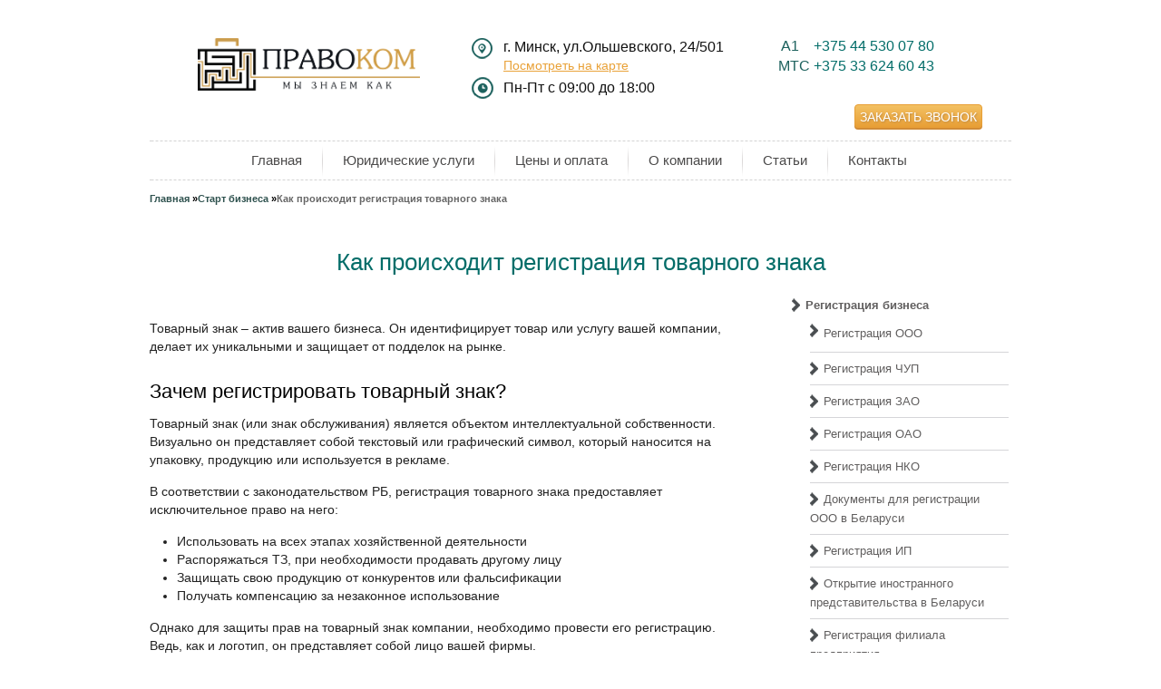

--- FILE ---
content_type: text/html; charset=UTF-8
request_url: https://pravocom.by/statiy/kak-proisxodit-registraciya-tovarnogo-znaka/
body_size: 33800
content:
<!DOCTYPE html><html lang="ru-RU" prefix="og: http://ogp.me/ns#"><head><script data-no-optimize="1">var litespeed_docref=sessionStorage.getItem("litespeed_docref");litespeed_docref&&(Object.defineProperty(document,"referrer",{get:function(){return litespeed_docref}}),sessionStorage.removeItem("litespeed_docref"));</script> <meta charset="UTF-8"><meta name="viewport" content="width=device-width, initial-scale=1.0, maximum-scale=1.0, user-scalable=0">
 <script type="litespeed/javascript">(function(w,d,s,l,i){w[l]=w[l]||[];w[l].push({'gtm.start':new Date().getTime(),event:'gtm.js'});var f=d.getElementsByTagName(s)[0],j=d.createElement(s),dl=l!='dataLayer'?'&l='+l:'';j.async=!0;j.src='https://www.googletagmanager.com/gtm.js?id='+i+dl;f.parentNode.insertBefore(j,f)})(window,document,'script','dataLayer','GTM-5S87JPB3')</script> <meta name='robots' content='index, follow, max-image-preview:large, max-snippet:-1, max-video-preview:-1' /><title>Как самостоятельно зарегистрировать товарный знак в РБ</title><style id="litespeed-ccss">a,body,div,fieldset,form,h1,html,img,label,li,ol,p,span,strong,ul{border:0;margin:0;padding:0;font-size:100%}html,body{height:100%}strong{font-weight:700}img{color:#fff0;font-size:0;vertical-align:middle;-ms-interpolation-mode:bicubic}li{display:list-item}.container_24{margin-left:auto;margin-right:auto;width:960px}.grid_5,.grid_8,.grid_9,.grid_16,.grid_24{display:inline;float:left;margin-left:5px;margin-right:5px}.alpha{margin-left:0}.omega{margin-right:0}.container_24 .grid_5{width:190px}.container_24 .grid_8{width:310px}.container_24 .grid_9{width:350px}.container_24 .grid_16{width:630px}.container_24 .grid_24{width:950px}.clear{clear:both;display:block;overflow:hidden;visibility:hidden;width:0;height:0}.clearfix:before,.clearfix:after{content:" ";display:block;overflow:hidden;visibility:hidden;width:0;height:0}.clearfix:after{clear:both}.clearfix{zoom:1}@media only screen and (min-width:768px) and (max-width:960px){.container_24{margin-left:auto;margin-right:auto;width:768px}.container_24 .grid_5{width:19.833%}.container_24 .grid_8{width:32.333%}.container_24 .grid_9{width:36.5%}.container_24 .grid_16{width:65.667%}.container_24 .grid_24{width:99%}}@media only screen and (min-width:480px) and (max-width:767px){.container_24{width:480px}.container_24 .grid_5,.container_24 .grid_8,.container_24 .grid_9{width:100%}.container_24 .grid_16{width:470px}.container_24 .grid_24{width:470px}}@media only screen and (max-width:480px){.container_24{width:300px}.container_24 .grid_5,.container_24 .grid_8,.container_24 .grid_9,.container_24 .grid_16,.container_24 .grid_24{width:97%}}.emodal,.emodal:before,.emodal:after{-moz-box-sizing:border-box}.emodal{top:100px;visibility:hidden;position:absolute;display:none;z-index:999!important}.emodal>.emodal-close{text-decoration:none;text-align:center;line-height:1;position:absolute;font-weight:700;min-width:1em}.emodal .emodal-content :last-child{margin-bottom:0}ol,ul{box-sizing:border-box}:root{--wp--preset--font-size--normal:16px;--wp--preset--font-size--huge:42px}html :where(img[class*=wp-image-]){height:auto;max-width:100%}:root{--wp--preset--aspect-ratio--square:1;--wp--preset--aspect-ratio--4-3:4/3;--wp--preset--aspect-ratio--3-4:3/4;--wp--preset--aspect-ratio--3-2:3/2;--wp--preset--aspect-ratio--2-3:2/3;--wp--preset--aspect-ratio--16-9:16/9;--wp--preset--aspect-ratio--9-16:9/16;--wp--preset--color--black:#000000;--wp--preset--color--cyan-bluish-gray:#abb8c3;--wp--preset--color--white:#ffffff;--wp--preset--color--pale-pink:#f78da7;--wp--preset--color--vivid-red:#cf2e2e;--wp--preset--color--luminous-vivid-orange:#ff6900;--wp--preset--color--luminous-vivid-amber:#fcb900;--wp--preset--color--light-green-cyan:#7bdcb5;--wp--preset--color--vivid-green-cyan:#00d084;--wp--preset--color--pale-cyan-blue:#8ed1fc;--wp--preset--color--vivid-cyan-blue:#0693e3;--wp--preset--color--vivid-purple:#9b51e0;--wp--preset--gradient--vivid-cyan-blue-to-vivid-purple:linear-gradient(135deg,rgba(6,147,227,1) 0%,rgb(155,81,224) 100%);--wp--preset--gradient--light-green-cyan-to-vivid-green-cyan:linear-gradient(135deg,rgb(122,220,180) 0%,rgb(0,208,130) 100%);--wp--preset--gradient--luminous-vivid-amber-to-luminous-vivid-orange:linear-gradient(135deg,rgba(252,185,0,1) 0%,rgba(255,105,0,1) 100%);--wp--preset--gradient--luminous-vivid-orange-to-vivid-red:linear-gradient(135deg,rgba(255,105,0,1) 0%,rgb(207,46,46) 100%);--wp--preset--gradient--very-light-gray-to-cyan-bluish-gray:linear-gradient(135deg,rgb(238,238,238) 0%,rgb(169,184,195) 100%);--wp--preset--gradient--cool-to-warm-spectrum:linear-gradient(135deg,rgb(74,234,220) 0%,rgb(151,120,209) 20%,rgb(207,42,186) 40%,rgb(238,44,130) 60%,rgb(251,105,98) 80%,rgb(254,248,76) 100%);--wp--preset--gradient--blush-light-purple:linear-gradient(135deg,rgb(255,206,236) 0%,rgb(152,150,240) 100%);--wp--preset--gradient--blush-bordeaux:linear-gradient(135deg,rgb(254,205,165) 0%,rgb(254,45,45) 50%,rgb(107,0,62) 100%);--wp--preset--gradient--luminous-dusk:linear-gradient(135deg,rgb(255,203,112) 0%,rgb(199,81,192) 50%,rgb(65,88,208) 100%);--wp--preset--gradient--pale-ocean:linear-gradient(135deg,rgb(255,245,203) 0%,rgb(182,227,212) 50%,rgb(51,167,181) 100%);--wp--preset--gradient--electric-grass:linear-gradient(135deg,rgb(202,248,128) 0%,rgb(113,206,126) 100%);--wp--preset--gradient--midnight:linear-gradient(135deg,rgb(2,3,129) 0%,rgb(40,116,252) 100%);--wp--preset--font-size--small:13px;--wp--preset--font-size--medium:20px;--wp--preset--font-size--large:36px;--wp--preset--font-size--x-large:42px;--wp--preset--spacing--20:0.44rem;--wp--preset--spacing--30:0.67rem;--wp--preset--spacing--40:1rem;--wp--preset--spacing--50:1.5rem;--wp--preset--spacing--60:2.25rem;--wp--preset--spacing--70:3.38rem;--wp--preset--spacing--80:5.06rem;--wp--preset--shadow--natural:6px 6px 9px rgba(0, 0, 0, 0.2);--wp--preset--shadow--deep:12px 12px 50px rgba(0, 0, 0, 0.4);--wp--preset--shadow--sharp:6px 6px 0px rgba(0, 0, 0, 0.2);--wp--preset--shadow--outlined:6px 6px 0px -3px rgba(255, 255, 255, 1), 6px 6px rgba(0, 0, 0, 1);--wp--preset--shadow--crisp:6px 6px 0px rgba(0, 0, 0, 1)}.wpcf7 .screen-reader-response{position:absolute;overflow:hidden;clip:rect(1px,1px,1px,1px);clip-path:inset(50%);height:1px;width:1px;margin:-1px;padding:0;border:0;word-wrap:normal!important}.wpcf7 .hidden-fields-container{display:none}.wpcf7 form .wpcf7-response-output{margin:2em .5em 1em;padding:.2em 1em;border:2px solid #00a0d2}.wpcf7 form.init .wpcf7-response-output{display:none}.wpcf7-form-control-wrap{position:relative}:root{--page-title-display:block}@media (prefers-reduced-motion:no-preference){html{scroll-behavior:smooth}}.clearfix::before,.clearfix::after{content:" ";display:table;clear:both}.mobilemenu{display:-ms-flexbox;display:flex;text-align:left;position:fixed;z-index:-999;right:0;top:0;width:100%;background-color:#fff;opacity:0;transform:translateX(101%);will-change:transform;height:100%;box-sizing:border-box;margin:0;padding:60px 15px 15px}.telefoni{margin-right:5px;margin-top:32px}body{font-family:Arial,Helvetica,Sans Serif;font-size:14px;line-height:20px;color:#222;background:#fff}h1{font-family:Arial,Helvetica,Sans Serif}h1{font-size:26px;text-align:center;line-height:30px;margin-top:20px}a{text-decoration:none;color:#036d69}a img{border:none}:focus{outline:0}ol{list-style:decimal}ul{list-style:disc}li{margin-left:30px}fieldset,h1,ol,p,ul{margin-bottom:15px;font-weight:400}.clearfix:after{content:"";display:block;clear:both}.wrapper{margin:0;padding:0;width:100%;overflow:hidden;padding-top:0;padding-bottom:0}.body_wrapper{margin:0;padding:0;max-width:990px;margin:0 auto;background-color:#fff;padding-right:0}.header{width:100%;background-color:#fff;overflow:hidden;margin:0;padding:0}.header .logo{margin:42px 0 35px;text-align:center;position:relative}.logo img{max-width:70%;height:auto}.header .h-header-col-2{color:#111;margin:42px 0 15px;font-size:16px;font-family:Arial,Helvetica,Sans Serif}.header .h-header-col-2 .h-ico-adress{background:url(/wp-content/themes/infoway/images/nw-icon-mapes.png)left 0 no-repeat;padding-left:35px;display:inline-block;min-height:24px}.header .h-header-col-2 .h-ico-adress a{color:#e9a239;text-decoration:underline;font-size:14px}.header .h-header-col-2 .h-ico-time{background:url(/wp-content/themes/infoway/images/nw-icon-time.png)left 0 no-repeat;padding-left:35px;display:inline-block;height:24px;line-height:24px;margin-top:3px}.header .contactinfo{margin:8px 0;float:right}.header .contactinfo .h-phones-all{color:#111;font-size:16px;font-family:Arial,Helvetica,Sans Serif;font-weight:400;line-height:22px;vertical-align:middle;text-align:right}.header .contactinfo .h-phones-all span.color{color:#1c615d}.wrapper_menu{margin:0;width:100%;background-color:#fff}.menu_container{margin:0;padding:0;max-width:100%;background-color:#fff}.menu_bar{display:inline-block;width:100%;margin-left:0;background:url(/wp-content/themes/infoway/images/dashline.png)repeat-x bottom,url(/wp-content/themes/infoway/images/dashline.png)repeat-x top;padding-bottom:4px;padding-top:4px}#menu{position:relative}#menu ul{list-style-type:none}#menu .ddsmoothmenu{list-style:none;position:relative;z-index:100;margin:0;display:-webkit-box;display:-webkit-flex;display:-ms-flexbox;display:flex;-webkit-box-pack:center;-webkit-justify-content:center;-ms-flex-pack:center;justify-content:center}#menu .ddsmoothmenu li{margin:0!important;position:relative;display:block;float:left;margin-bottom:0;background:url(/wp-content/themes/infoway/images/menu-sep.png)no-repeat left}#menu .ddsmoothmenu li:first-child{background-image:none}#menu .ddsmoothmenu li:last-child{border-bottom:none}#menu .ddsmoothmenu li a{font-size:15px;color:#4b4a4a;line-height:28px;text-decoration:none;font-family:Arial,Helvetica,Sans Serif;padding:4px 17px 4px 18px;display:block;margin-left:5px;margin-right:5px}#menu .ddsmoothmenu li:first-child a{margin-left:0}#menu li li a{border:none}#menu .ddsmoothmenu li li:first-child{background-image:none}#menu .ddsmoothmenu li li:first-child:before{border:solid 1px #fff}#menu .ddsmoothmenu li li{background-color:#fff;margin:0;padding:0}#menu .ddsmoothmenu li li a{width:150px;height:auto;float:none;display:block;text-align:left;position:relative;margin:0;padding:5px 0;background:url(/wp-content/themes/infoway/images/arrow.png)no-repeat 0 14px;padding-left:15px;padding-right:15px;text-shadow:none;border-left:none;font-family:Arial,Helvetica,Sans Serif;font-size:14px;line-height:28px;color:#7b7b7b}#menu .ddsmoothmenu li li:last-child{padding-bottom:5px}#menu .ddsmoothmenu li li a:after{width:100%;content:"";position:absolute;left:0;top:0}#menu .ddsmoothmenu li li li li:last-child a,#menu .ddsmoothmenu li li li li:last-child a:after{border-top:none}#menu .ddsmoothmenu li li:last-child a:after{width:100%;content:"";position:absolute;left:0;bottom:0}#menu .ddsmoothmenu li li a:link,#menu .ddsmoothmenu li li a:visited{color:#7b7b7b;background-image:none}#menu .ddsmoothmenu li ul{position:absolute;left:0;display:none;visibility:hidden;margin-top:4px;margin-left:5px;-webkit-border-radius:2px;-moz-border-radius:2px;border-radius:2px;border:solid 1px #d9d9d9;background-image:none;padding-left:15px;padding-right:15px;background-color:#fff}#menu .ddsmoothmenu li ul li{display:list-item;float:none;border-top:none;border-bottom:dashed 1px #dbd8d8;background-image:none}#menu .ddsmoothmenu li ul li ul{padding-top:0;top:0;margin-top:0;margin-left:0;margin-left:48px;z-index:333}#menu .ddsmoothmenu li ul li ul li:first-child{padding-top:0}.forma-modal input[type=text]{border:none;border-radius:4px;padding:0 11px;width:182px;height:40px;box-shadow:1px 1px 1px rgb(0 0 0/.2) inset;font-family:Roboto,sans-serif;font-size:12px}.forma-modal input[type=text]{width:91%;height:34px;font-size:14px}.btn1{display:inline-block;font-family:Arial,Helvetica,Sans Serif;color:#fff;font-weight:300;text-decoration:none;text-transform:uppercase;text-align:center;-webkit-border-radius:4px;-moz-border-radius:4px;border-radius:4px;-webkit-box-shadow:0 2px 0#d18b35;-moz-box-shadow:0 2px 0#d18b35;box-shadow:0 2px 0#d18b35;border:solid #e89f36 1px;background:#f3c163;background-image:-webkit-linear-gradient(#f3c163,#e89f36);background-image:-moz-linear-gradient(#f3c163,#e89f36);background-image:-ms-linear-gradient(#f3c163,#e89f36);background-image:-o-linear-gradient(#f3c163,#e89f36);background-image:linear-gradient(#f3c163,#e89f36)}.forma-modal input[type=submit]{width:195px;height:38px;font-size:16px;font-weight:500;text-shadow:1px 1px 1px rgb(0 0 0/.3);margin-right:0;margin-left:7px}.menu_bar{margin-top:20px}#MainNav{position:relative}.btn-on-header{float:right;margin-top:-32px;padding:3px 5px 1px;margin-right:-5px;-moz-text-shadow:1px 1px 2px #b84;-webkit-text-shadow:1px 1px 2px #b84;text-shadow:1px 1px 2px #b84;position:absolute;right:61px;top:-12px}.forma-modal{text-align:center}.forma-title{text-transform:uppercase;margin-bottom:15px;font-size:18px;color:#f59823;line-height:24px;text-align:center;margin-top:15px}.forma-modal span.wpcf7-form-control-wrap{margin-bottom:14px;display:inline-block}.heading_wrapper{margin:0;padding:0;background-color:#fff;padding-top:31px;padding-top:10px}.heading_container{margin:0;padding:0;background-color:#fff}.page-heading{padding:0;background-color:#fff;overflow:hidden}.page-content img{max-width:100%;height:auto}.page-content{width:100%;overflow:hidden;background-color:#fff;padding-top:10px}.content-bar{margin:0;padding:0;padding-bottom:100px;margin-top:33px}.content-bar img{max-width:100%;padding:0;height:auto;background:0 0}.sidebar{margin:0;padding-left:68px;padding-top:0;width:80%;padding-bottom:25px}.sidebar ul{list-style:none;margin-top:10px;margin-right:0}.sidebar ul li{margin-left:0;margin-right:15px;padding:7px 0;font-size:15px;color:#2c2c2c;background:url(/wp-content/themes/infoway/images/inactivelink.png)0 10px no-repeat;width:94%}.sidebar .menu>li>a{font-weight:700}.sidebar ul li a{color:#615f5f;font-size:13px;font-family:Arial,Helvetica,Sans Serif;padding-left:15px}.sidebar ul ul{margin-top:0;margin-bottom:0}.sidebar ul ul li:first-child{margin-top:0;border-bottom:1px solid #d5d5d8;padding-top:10px;padding-bottom:10px}.sidebar ul ul li{border-bottom:1px solid #d5d5d8;margin-left:20px;background:url(/wp-content/themes/infoway/images/inactivelink.png)0 10px no-repeat;color:#4c4a4a}.sidebar ul li:first-child{margin-top:-10px}.alignleft{float:left;margin:5px 20px 20px 0}.mobile_nav{color:#3b3b3b;display:none;background:#f8f8f8;border:1px solid #e2e0e0;position:relative;padding:15px 22px 11px 46px;font-size:12px;text-transform:uppercase;font-weight:700;width:250px}.mobile_nav:after,.mobile_nav:before{content:"";position:absolute;top:0;width:2px;height:100%}.mobile_nav:before{left:0}.mobile_nav:after{right:0}#breadcrumbs{font-weight:700;font-size:11px;color:#000}#breadcrumbs a{color:#2f524f}.breadcrumb_last{color:#666}@media only screen and (min-width:768px) and (max-width:960px){.container_24 .grid_16{box-sizing:border-box;padding-left:15px}.body_wrapper{width:770px}.header{width:100%;background-color:#fff;overflow:hidden;margin:0;padding:0}.header .logo{margin-top:36px;margin-bottom:55px;margin-left:20px}.header .contactinfo{margin:0;margin-top:20px;float:right}.header .grid_9{width:34.5%}.header .grid_8{width:33%}.menu_bar{position:relative}.wrapper_menu{margin:0;width:96%;background-color:#fff;padding-left:20px}#menu .ddsmoothmenu li:first-child a{margin-left:0}#menu .ddsmoothmenu li a{font-size:14px;padding:4px 12px 4px 12px}.telefoni{margin-top:21px}.content-bar{padding-left:20px}.sidebar{width:85%}.heading_container{margin-left:20px;margin-right:10px}.page-heading{padding:0;background-color:#fff}.header .h-header-col-2 .h-ico-adress{font-size:14px}.header .contactinfo .h-phones-all{font-size:13px}.btn-on-header{padding:3px 7px 1px;position:absolute;right:21px}}@media only screen and (min-width:480px) and (max-width:767px){.header .grid_8{width:57%;margin:0}.header .grid_5{width:41%;float:right;box-sizing:border-box;margin:0}.body_wrapper{width:480px}.mobile_nav{width:100%;margin-bottom:0;margin-top:0}ul.ddsmoothmenu{display:none}.header .logo{text-align:center;margin:40px 0 21px 0}.ddsmoothmenu .sub-menu{margin-left:100px!important;visibility:hidden}.ddsmoothmenu .sub-menu li{margin:0!important;padding:0!important;margin-left:200px!important;clear:both;left:20px}.mobile_nav{display:inline-block;box-sizing:border-box;text-shadow:1px 1px 0#fff}.ddsmoothmenu{text-align:center}#menu li{float:none!important}#MainNav{text-align:center;position:relative}#MainNav .btn-on-header{position:absolute;right:10px;top:-20px}.header .logo{text-align:center;margin-top:0}.header .h-header-col-2{margin-top:0;margin-bottom:0;font-size:15px}.header .contactinfo{margin:0;margin-top:0;margin-bottom:0;margin-left:0;text-align:center}.wrapper_menu{width:100%;margin-top:0}.menu_bar{display:inline-block;width:100%;padding-top:5px;padding-bottom:5px}.sidebar{padding-left:15px;padding-top:0;width:90%;margin-right:15px}.forma-modal input[type=text]{width:91%}}@media only screen and (max-width:767px){#menu{display:none;padding:5px 0;overflow:hidden;position:absolute;left:0;top:0;z-index:5;width:100%;background:#fff;border:1px solid #d5d5d8}#menu *{box-sizing:border-box}#menu .ddsmoothmenu,#menu .ddsmoothmenu li{display:block}#menu .ddsmoothmenu li{text-align:left;margin-bottom:7px!important;padding-left:20px;background:0 0}#menu .ddsmoothmenu li a{font-size:18px}#menu .ddsmoothmenu li:last-child{margin-bottom:0!important}#menu .ddsmoothmenu li a{margin:0}#menu li.current-menu-item>a{color:#e89f36!important}#menu .ddsmoothmenu li ul.sub-menu{position:static;width:100%!important;margin:0!important;padding:0;border:none}#menu .ddsmoothmenu li ul.sub-menu a{width:100%}#menu .ddsmoothmenu li ul.sub-menu li{padding-left:20px!important}#menu .ddsmoothmenu li ul.sub-menu li ul.sub-menu li{padding-left:0!important}#MainNav .btn-on-header{top:-40px;margin-top:0}.menu_bar{margin-top:0;background:0 0}.mobile_nav{padding:0;width:100%;position:absolute;left:0;top:-29px;border:none;background:0 0}.mobile_nav .burger{width:30px}.mobile_nav .burger>span,.hamburger span{display:block;width:26px;height:2px;background-image:none;background-color:#000}.mobile_nav .burger>span,.hamburger span{display:block;width:100%;height:2px;background:#000}.mobile_nav .burger>span:nth-child(2),.hamburger span:nth-child(2){margin:5px 0}.sidebar ul li{position:relative;background:0 0!important}ul li.menu-item-has-children>.sub-menu{display:none}}.emodal-close{font-size:18px!important;border-radius:0 6px 0 6px!important}@media (max-width:767px){.page-heading{height:auto;background-repeat:repeat;padding:4px 10px 10px 10px}}@media only screen and (max-width:480px){.body_wrapper{width:300px}.header .h-header-col-2{margin:20px 0 0}.telefoni{margin-top:15px}.btn-on-header{margin-top:0}.mobile_nav{left:-9px;top:-34px}.mobile_nav{margin-bottom:0;margin-top:0}ul.ddsmoothmenu{display:none}.ddsmoothmenu .sub-menu{margin-left:100px!important;visibility:hidden}.ddsmoothmenu .sub-menu li{margin:0!important;padding:0!important}.mobile_nav{display:inline-block;text-shadow:1px 1px 0#fff}.ddsmoothmenu{text-align:center}#menu li{float:none!important}#MainNav{text-align:center;position:relative}.btn-on-header{position:absolute;top:-37px!important;right:10px;width:133px}.header .logo{text-align:center;margin:0}.header .contactinfo{margin:0;margin-top:0;float:left;margin-bottom:0}.menu_bar{display:inline-block;width:100%;padding-top:5px;padding-bottom:5px}.content-bar{margin:0;padding:0}.content-bar img{width:256px;height:auto;background:0 0;padding:0}.sidebar{padding-left:15px;padding-top:0;width:100%;margin-right:0}.forma-modal input[type=text]{width:91%}.sidebar ul li{padding-left:20px}.sidebar ul li .sub-menu li{padding-left:0}}.display-none{display:none}.breadcrumbs{list-style:none}.breadcrumbs li{display:inline-block;margin:0}.btn1{padding:3px 5px 1px}@media (min-width:768px){.hamburger{display:none}}@media (min-width:480px){.openphones{display:none}}@media (max-width:767px){html{padding-top:65px}.logo img{max-width:169px;max-height:40px}.logo__inner{margin-left:auto;margin-right:auto;max-width:480px;position:relative}.header .logo{text-align:left;padding:5px 0;position:fixed;z-index:1000;top:0;left:0;right:0;background:#fff}.header .logo:not(.active){box-shadow:0 0 5px #000}.hamburger{position:absolute;top:50%;right:0;width:30px;margin-top:-8px}.mobilemenu__inner{max-height:80vh;overflow-y:auto;width:100%}.header .mobilemenu__inner .contactinfo{margin:10px auto;float:none;display:table}.header .mobilemenu__inner .h-header-col-2 .h-ico-adress{display:block}.mobilemenu__inner #menu{display:block;position:relative;border:none}.mobile_nav .burger{display:none}#menu+.btn-on-header{position:relative;top:0!important;float:none}}@media (max-width:480px){html{padding-top:50px}.logo__inner{max-width:300px;padding:0 5px}.hamburger{right:5px}}@media (max-width:479px){.openphones{display:inline-block;width:9px;height:15px;background:url(/wp-content/themes/infoway/images/inactivelink.png)0 0 no-repeat;transform:rotate(90deg);margin:-3px 0 0 5px}.header .contactinfo .h-phones-all{text-align:left}.otherphones{display:none}}</style><link rel="preload" data-asynced="1" data-optimized="2" as="style" onload="this.onload=null;this.rel='stylesheet'" href="https://pravocom.by/wp-content/litespeed/ucss/982195797ff3091246cfadb994977472.css?ver=8427e" /><script type="litespeed/javascript">!function(a){"use strict";var b=function(b,c,d){function e(a){return h.body?a():void setTimeout(function(){e(a)})}function f(){i.addEventListener&&i.removeEventListener("load",f),i.media=d||"all"}var g,h=a.document,i=h.createElement("link");if(c)g=c;else{var j=(h.body||h.getElementsByTagName("head")[0]).childNodes;g=j[j.length-1]}var k=h.styleSheets;i.rel="stylesheet",i.href=b,i.media="only x",e(function(){g.parentNode.insertBefore(i,c?g:g.nextSibling)});var l=function(a){for(var b=i.href,c=k.length;c--;)if(k[c].href===b)return a();setTimeout(function(){l(a)})};return i.addEventListener&&i.addEventListener("load",f),i.onloadcssdefined=l,l(f),i};"undefined"!=typeof exports?exports.loadCSS=b:a.loadCSS=b}("undefined"!=typeof global?global:this);!function(a){if(a.loadCSS){var b=loadCSS.relpreload={};if(b.support=function(){try{return a.document.createElement("link").relList.supports("preload")}catch(b){return!1}},b.poly=function(){for(var b=a.document.getElementsByTagName("link"),c=0;c<b.length;c++){var d=b[c];"preload"===d.rel&&"style"===d.getAttribute("as")&&(a.loadCSS(d.href,d,d.getAttribute("media")),d.rel=null)}},!b.support()){b.poly();var c=a.setInterval(b.poly,300);a.addEventListener&&a.addEventListener("load",function(){b.poly(),a.clearInterval(c)}),a.attachEvent&&a.attachEvent("onload",function(){a.clearInterval(c)})}}}(this);</script> <meta name="description" content="Пошаговая инструкция по регистрации товарного знака в РБ. ⏩ Актуальная информация от практикующих юристов ✅ Экспресс консультация за 30 минут ⭐ Скидка 5% при повторном обращении" /><link rel="canonical" href="https://pravocom.by/statiy/kak-proisxodit-registraciya-tovarnogo-znaka/" /><meta property="og:locale" content="ru_RU" /><meta property="og:type" content="article" /><meta property="og:title" content="Как самостоятельно зарегистрировать товарный знак в РБ" /><meta property="og:description" content="Пошаговая инструкция по регистрации товарного знака в РБ. ⏩ Актуальная информация от практикующих юристов ✅ Экспресс консультация за 30 минут ⭐ Скидка 5% при повторном обращении" /><meta property="og:url" content="https://pravocom.by/statiy/kak-proisxodit-registraciya-tovarnogo-znaka/" /><meta property="og:site_name" content="PravoCom.by" /><meta property="article:published_time" content="2021-04-30T09:08:05+00:00" /><meta property="article:modified_time" content="2025-10-30T09:02:53+00:00" /><meta name="author" content="pravocomLtd" /><meta name="twitter:card" content="summary_large_image" /> <script type="application/ld+json" class="yoast-schema-graph">{"@context":"https://schema.org","@graph":[{"@type":"WebPage","@id":"https://pravocom.by/statiy/kak-proisxodit-registraciya-tovarnogo-znaka/","url":"https://pravocom.by/statiy/kak-proisxodit-registraciya-tovarnogo-znaka/","name":"Как самостоятельно зарегистрировать товарный знак в РБ","isPartOf":{"@id":"https://pravocom.by/#website"},"datePublished":"2021-04-30T09:08:05+00:00","dateModified":"2025-10-30T09:02:53+00:00","author":{"@id":"https://pravocom.by/#/schema/person/32ad870b924e62106daaf6ae82234413"},"description":"Пошаговая инструкция по регистрации товарного знака в РБ. ⏩ Актуальная информация от практикующих юристов ✅ Экспресс консультация за 30 минут ⭐ Скидка 5% при повторном обращении","breadcrumb":{"@id":"https://pravocom.by/statiy/kak-proisxodit-registraciya-tovarnogo-znaka/#breadcrumb"},"inLanguage":"ru-RU","potentialAction":[{"@type":"ReadAction","target":["https://pravocom.by/statiy/kak-proisxodit-registraciya-tovarnogo-znaka/"]}]},{"@type":"BreadcrumbList","@id":"https://pravocom.by/statiy/kak-proisxodit-registraciya-tovarnogo-znaka/#breadcrumb","itemListElement":[{"@type":"ListItem","position":1,"name":"Главная","item":"https://pravocom.by/"},{"@type":"ListItem","position":2,"name":"Как происходит регистрация товарного знака"}]},{"@type":"WebSite","@id":"https://pravocom.by/#website","url":"https://pravocom.by/","name":"PravoCom.by","description":"Юридическая компания «Правоком». Оказание всех видов юридических услуг для физ. и юр. лиц в Минске","potentialAction":[{"@type":"SearchAction","target":{"@type":"EntryPoint","urlTemplate":"https://pravocom.by/?s={search_term_string}"},"query-input":{"@type":"PropertyValueSpecification","valueRequired":true,"valueName":"search_term_string"}}],"inLanguage":"ru-RU"},{"@type":"Person","@id":"https://pravocom.by/#/schema/person/32ad870b924e62106daaf6ae82234413","name":"pravocomLtd","image":{"@type":"ImageObject","inLanguage":"ru-RU","@id":"https://pravocom.by/#/schema/person/image/","url":"https://pravocom.by/wp-content/litespeed/avatar/b2412084c2534dd9ec6da115c18ca255.jpg?ver=1769772054","contentUrl":"https://pravocom.by/wp-content/litespeed/avatar/b2412084c2534dd9ec6da115c18ca255.jpg?ver=1769772054","caption":"pravocomLtd"},"url":"https://pravocom.by/statiy/author/pravocomltd/"}]}</script> <link rel='stylesheet' id='litespeed-cache-dummy-css' href='https://pravocom.by/wp-content/plugins/litespeed-cache/assets/css/litespeed-dummy.css' type='text/css' media='all' /> <script type="litespeed/javascript" data-src="https://pravocom.by/wp-includes/js/jquery/jquery.min.js" id="jquery-core-js"></script> <link rel="https://api.w.org/" href="https://pravocom.by/wp-json/" /><link rel="alternate" title="JSON" type="application/json" href="https://pravocom.by/wp-json/wp/v2/posts/2440" /><link rel='shortlink' href='https://pravocom.by/?p=2440' /><link rel="alternate" title="oEmbed (JSON)" type="application/json+oembed" href="https://pravocom.by/wp-json/oembed/1.0/embed?url=https%3A%2F%2Fpravocom.by%2Fstatiy%2Fkak-proisxodit-registraciya-tovarnogo-znaka%2F" /><link rel="alternate" title="oEmbed (XML)" type="text/xml+oembed" href="https://pravocom.by/wp-json/oembed/1.0/embed?url=https%3A%2F%2Fpravocom.by%2Fstatiy%2Fkak-proisxodit-registraciya-tovarnogo-znaka%2F&#038;format=xml" /><link rel="shortcut icon" href="https://pravocom.by/wp-content/themes/infoway/images/favicon.ico" /><meta name="generator" content="Elementor 3.30.3; features: additional_custom_breakpoints; settings: css_print_method-external, google_font-enabled, font_display-auto"><link rel="profile" href="https://gmpg.org/xfn/11" /><link rel="pingback" href="https://pravocom.by/xmlrpc.php" /><meta http-equiv="Cache-Control" content="no-cache"> <script type="litespeed/javascript">(function(i,s,o,g,r,a,m){i.GoogleAnalyticsObject=r;i[r]=i[r]||function(){(i[r].q=i[r].q||[]).push(arguments)},i[r].l=1*new Date();a=s.createElement(o),m=s.getElementsByTagName(o)[0];a.async=1;a.src=g;m.parentNode.insertBefore(a,m)})(window,document,'script','//www.google-analytics.com/analytics.js','ga');ga('create','UA-56661825-1','auto');ga('send','pageview')</script> </head><body data-rsssl=1>
<noscript><iframe data-lazyloaded="1" src="about:blank" data-litespeed-src="https://www.googletagmanager.com/ns.html?id=GTM-5S87JPB3"
height="0" width="0" style="display:none;visibility:hidden"></iframe></noscript><div class="wrapper"><div class="body_wrapper"><div class="container_24"><div class="grid_24"><div class="header" id="top"><div class="grid_9 alpha"><div class="logo"><div class="logo__inner">
<a href="https://pravocom.by"><img data-lazyloaded="1" src="[data-uri]" fetchpriority="high" data-src="https://pravocom.by/wp-content/themes/infoway/images/logo.png" width="423" height="160" alt="PravoCom.by" /></a><div class="hamburger"><span></span><span></span><span></span></div></div></div><div class="mobilemenu"><div class="mobilemenu__inner"><div class="clear"></div><div class="contactinfo"><div class="h-phones-all">
<span class="color">А1</span>&nbsp; &nbsp; <a href="tel:+37529445300780">+375 44 530 07 80</a><br>
<span class="color">МТС</span> <a href="tel:+375336246043">+375 33 624 60 43</a><br></div></div><div id="menu" class="menu-verx-container"><ul id="menu-verx" class="ddsmoothmenu"><li id="menu-item-1499" class="menu-item menu-item-type-custom menu-item-object-custom menu-item-1499"><a href="/">Главная</a></li><li id="menu-item-1670" class="menu-item menu-item-type-post_type menu-item-object-page menu-item-has-children menu-item-1670"><a href="https://pravocom.by/uslugi/">Юридические услуги</a><ul class="sub-menu"><li id="menu-item-1672" class="menu-item menu-item-type-post_type menu-item-object-page menu-item-has-children menu-item-1672"><a href="https://pravocom.by/uslugi/otkrytie-biznesa/">Регистрация бизнеса</a><ul class="sub-menu"><li id="menu-item-1687" class="menu-item menu-item-type-post_type menu-item-object-page menu-item-1687"><a href="https://pravocom.by/uslugi/otkrytie-biznesa/registraciya-yuridicheskix-lic/">Регистрация ООО</a></li><li id="menu-item-1716" class="menu-item menu-item-type-post_type menu-item-object-page menu-item-1716"><a href="https://pravocom.by/uslugi/otkrytie-biznesa/documenti-registracii-ooo/">Документы для регистрации ООО в Беларуси</a></li><li id="menu-item-1717" class="menu-item menu-item-type-post_type menu-item-object-page menu-item-1717"><a href="https://pravocom.by/uslugi/otkrytie-biznesa/registraciya-chup/">Регистрация ЧУП</a></li><li id="menu-item-1677" class="menu-item menu-item-type-post_type menu-item-object-page menu-item-1677"><a href="https://pravocom.by/uslugi/otkrytie-biznesa/registraciya-ip/">Регистрация ИП</a></li><li id="menu-item-1678" class="menu-item menu-item-type-post_type menu-item-object-page menu-item-1678"><a href="https://pravocom.by/uslugi/otkrytie-biznesa/otkrytie-predstavitelstva/">Открытие иностранного представительства в Беларуси</a></li><li id="menu-item-1679" class="menu-item menu-item-type-post_type menu-item-object-page menu-item-1679"><a href="https://pravocom.by/uslugi/otkrytie-biznesa/sozdanie-filiala/">Регистрация филиала предприятия</a></li></ul></li><li id="menu-item-1500" class="menu-item menu-item-type-custom menu-item-object-custom menu-item-has-children menu-item-1500"><a href="/uslugi/zakrytie-biznesa/">Ликвидация</a><ul class="sub-menu"><li id="menu-item-1680" class="menu-item menu-item-type-post_type menu-item-object-page menu-item-1680"><a href="https://pravocom.by/uslugi/zakrytie-biznesa/">Ликвидация ООО</a></li><li id="menu-item-1718" class="menu-item menu-item-type-post_type menu-item-object-page menu-item-1718"><a href="https://pravocom.by/uslugi/likvidaciya-chup/">Ликвидация ЧУП (унитарного предприятия)</a></li><li id="menu-item-2455" class="menu-item menu-item-type-post_type menu-item-object-page menu-item-2455"><a href="https://pravocom.by/uslugi/zakrytie-biznesa/likvidaciya-zao/">Ликвидация ЗАО</a></li><li id="menu-item-1681" class="menu-item menu-item-type-post_type menu-item-object-page menu-item-1681"><a href="https://pravocom.by/uslugi/zakrytie-biznesa/likvidaciya-predpriyatij/">Ликвидация предприятия</a></li><li id="menu-item-1682" class="menu-item menu-item-type-post_type menu-item-object-page menu-item-1682"><a href="https://pravocom.by/uslugi/zakrytie-biznesa/likvidaciya-firmy-s-dolgami/">Ликвидация ООО с долгами</a></li></ul></li><li id="menu-item-3252" class="menu-item menu-item-type-post_type menu-item-object-page menu-item-3252"><a href="https://pravocom.by/uslugi/perexod-iz-ip-v-ooo/">Переход из ИП в ООО</a></li><li id="menu-item-1724" class="menu-item menu-item-type-post_type menu-item-object-page menu-item-has-children menu-item-1724"><a href="https://pravocom.by/uslugi/reorganizaciya/">Реорганизация юридических лиц</a><ul class="sub-menu"><li id="menu-item-1726" class="menu-item menu-item-type-post_type menu-item-object-page menu-item-1726"><a href="https://pravocom.by/uslugi/reorganizaciya/reorganizaciya-ooo/">Реорганизация ИП, ЧУП, АО в ООО</a></li><li id="menu-item-1725" class="menu-item menu-item-type-post_type menu-item-object-page menu-item-1725"><a href="https://pravocom.by/uslugi/reorganizaciya/reorganizaciya-chup/">Реорганизация ЧУП в ООО</a></li><li id="menu-item-2454" class="menu-item menu-item-type-post_type menu-item-object-page menu-item-2454"><a href="https://pravocom.by/uslugi/reorganizaciya/reorganizaciya-v-forme-prisoedineniya/">Реорганизация присоединением</a></li><li id="menu-item-2287" class="menu-item menu-item-type-post_type menu-item-object-page menu-item-2287"><a href="https://pravocom.by/uslugi/reorganizaciya/reorganizaciya-v-forme-razdeleniya/">Реорганизация  разделением</a></li><li id="menu-item-2262" class="menu-item menu-item-type-post_type menu-item-object-page menu-item-2262"><a href="https://pravocom.by/uslugi/reorganizaciya/reorganizaciya-v-forme-vydeleniya/">Реорганизация выделением</a></li><li id="menu-item-2286" class="menu-item menu-item-type-post_type menu-item-object-page menu-item-2286"><a href="https://pravocom.by/uslugi/reorganizaciya/reorganizaciya-v-forme-preobrazovaniya/">Реорганизация преобразованием</a></li><li id="menu-item-2453" class="menu-item menu-item-type-post_type menu-item-object-page menu-item-2453"><a href="https://pravocom.by/uslugi/reorganizaciya/reorganizaciya-v-forme-sliyaniya/">Реорганизация слиянием</a></li></ul></li><li id="menu-item-1683" class="menu-item menu-item-type-post_type menu-item-object-page menu-item-has-children menu-item-1683"><a href="https://pravocom.by/uslugi/pokupka-i-prodazha-biznesa-pravilno-i-bystro/">Покупка и продажа бизнеса</a><ul class="sub-menu"><li id="menu-item-1685" class="menu-item menu-item-type-post_type menu-item-object-page menu-item-1685"><a href="https://pravocom.by/uslugi/pokupka-i-prodazha-biznesa-pravilno-i-bystro/smena-uchreditelya-v-chup/">Смена учредителя в ЧУП</a></li><li id="menu-item-1686" class="menu-item menu-item-type-post_type menu-item-object-page menu-item-1686"><a href="https://pravocom.by/uslugi/pokupka-i-prodazha-biznesa-pravilno-i-bystro/prodazha-doli-v-ooo-prodazha-akcij-v-zao/">Продажа долей</a></li></ul></li><li id="menu-item-1684" class="menu-item menu-item-type-post_type menu-item-object-page menu-item-has-children menu-item-1684"><a href="https://pravocom.by/uslugi/soprovozhdenie-biznesa/">Юридическое сопровождение бизнеса</a><ul class="sub-menu"><li id="menu-item-1512" class="menu-item menu-item-type-custom menu-item-object-custom menu-item-has-children menu-item-1512"><a href="#">Юридическая консультация</a><ul class="sub-menu"><li id="menu-item-1689" class="menu-item menu-item-type-post_type menu-item-object-page menu-item-1689"><a href="https://pravocom.by/uslugi/soprovozhdenie-biznesa/yuridicheskaya-konsultaciya/">В офисе</a></li><li id="menu-item-1736" class="menu-item menu-item-type-post_type menu-item-object-page menu-item-1736"><a href="https://pravocom.by/vyezdnaya-yuridicheskaya-konsultaciya/">Выездная</a></li></ul></li><li id="menu-item-1688" class="menu-item menu-item-type-post_type menu-item-object-page menu-item-1688"><a href="https://pravocom.by/uslugi/soprovozhdenie-biznesa/sostavlenie-dogovorov/">Составление договоров</a></li><li id="menu-item-1715" class="menu-item menu-item-type-post_type menu-item-object-page menu-item-1715"><a href="https://pravocom.by/uslugi/soprovozhdenie-biznesa/sostavlenie-dogovora-publichnoj-oferty/">Составление договора оферты</a></li><li id="menu-item-1690" class="menu-item menu-item-type-post_type menu-item-object-page menu-item-1690"><a href="https://pravocom.by/uslugi/soprovozhdenie-biznesa/kadrovaya-rabota/">Кадровая работа</a></li><li id="menu-item-1691" class="menu-item menu-item-type-post_type menu-item-object-page menu-item-1691"><a href="https://pravocom.by/uslugi/soprovozhdenie-biznesa/rabota-s-licenziyami/">Лицензирование всех видов деятельности</a></li><li id="menu-item-3479" class="menu-item menu-item-type-post_type menu-item-object-page menu-item-3479"><a href="https://pravocom.by/uslugi/soprovozhdenie-biznesa/personal-data-protect/">Защита персональных данных</a></li><li id="menu-item-1692" class="menu-item menu-item-type-post_type menu-item-object-page menu-item-1692"><a href="https://pravocom.by/uslugi/soprovozhdenie-biznesa/abonentskoe-yuridicheskoe-obsluzhivanie/">Абонентское обслуживание</a></li><li id="menu-item-1693" class="menu-item menu-item-type-post_type menu-item-object-page menu-item-1693"><a href="https://pravocom.by/uslugi/soprovozhdenie-biznesa/rabota-s-debitorskoj-zadolzhennostyu/">Взыскание долгов</a></li><li id="menu-item-1730" class="menu-item menu-item-type-post_type menu-item-object-page menu-item-1730"><a href="https://pravocom.by/uslugi/soprovozhdenie-biznesa/smena-sostava/">Смена состава участников (учредителей) ООО</a></li><li id="menu-item-1731" class="menu-item menu-item-type-post_type menu-item-object-page menu-item-1731"><a href="https://pravocom.by/uslugi/soprovozhdenie-biznesa/vyxod-iz-sostava-uchreditelej-ooo/">Выход из состава учредителей</a></li><li id="menu-item-1732" class="menu-item menu-item-type-post_type menu-item-object-page menu-item-1732"><a href="https://pravocom.by/uslugi/soprovozhdenie-biznesa/izmeneniya-v-ustav/">Внесение изменений в устав ООО</a></li><li id="menu-item-1738" class="menu-item menu-item-type-post_type menu-item-object-page menu-item-1738"><a href="https://pravocom.by/uslugi/soprovozhdenie-biznesa/pravovoj-audit/">Правовой аудит</a></li><li id="menu-item-1737" class="menu-item menu-item-type-post_type menu-item-object-page menu-item-1737"><a href="https://pravocom.by/uslugi/soprovozhdenie-biznesa/pismennoe-yuridicheskoe-zaklyuchenie/">Подготовка письменных юридических заключений</a></li></ul></li></ul></li><li id="menu-item-1858" class="menu-item menu-item-type-custom menu-item-object-custom menu-item-has-children menu-item-1858"><a href="/stoimost/">Цены и оплата</a><ul class="sub-menu"><li id="menu-item-1860" class="menu-item menu-item-type-post_type menu-item-object-page menu-item-1860"><a href="https://pravocom.by/kontakty/skidki-i-akcii/">Скидки и акции на юр. услуги в Минске</a></li><li id="menu-item-1861" class="menu-item menu-item-type-post_type menu-item-object-page menu-item-1861"><a href="https://pravocom.by/stoimost/zakaz-i-oplata-uslug/kak-oplatit-cherez-sistemu-raschet-erip/">Оплата через систему &#171;Расчет&#187; (ЕРИП)</a></li><li id="menu-item-1862" class="menu-item menu-item-type-post_type menu-item-object-page menu-item-1862"><a href="https://pravocom.by/stoimost/zakaz-i-oplata-uslug/">Заказ и оплата услуг для физ. лиц</a></li></ul></li><li id="menu-item-1823" class="menu-item menu-item-type-post_type menu-item-object-page menu-item-1823"><a href="https://pravocom.by/o-kompanii/">О компании</a></li><li id="menu-item-1695" class="menu-item menu-item-type-post_type menu-item-object-page current-menu-ancestor current_page_ancestor menu-item-has-children menu-item-1695"><a href="https://pravocom.by/statiy/">Статьи</a><ul class="sub-menu"><li id="menu-item-1502" class="menu-item menu-item-type-custom menu-item-object-custom current-menu-ancestor current-menu-parent menu-item-has-children menu-item-1502"><a href="#">Старт бизнеса</a><ul class="sub-menu"><li id="menu-item-1966" class="menu-item menu-item-type-post_type menu-item-object-post menu-item-1966"><a href="https://pravocom.by/statiy/kak-izbezhat-riskov-pri-pokupke-biznesa/">Как проверить готовый бизнес перед покупкой и избежать рисков</a></li><li id="menu-item-1967" class="menu-item menu-item-type-post_type menu-item-object-post menu-item-1967"><a href="https://pravocom.by/statiy/neobxodimost-unikalnogo-ustava-dlya-ooo-i-chup/">Необходимость уникального устава для ООО и ЧУП</a></li><li id="menu-item-1968" class="menu-item menu-item-type-post_type menu-item-object-post menu-item-1968"><a href="https://pravocom.by/statiy/sistemy-nalogooblozheniya-v-rb/">Системы налогообложения в РБ</a></li><li id="menu-item-3064" class="menu-item menu-item-type-post_type menu-item-object-post menu-item-3064"><a href="https://pravocom.by/statiy/nalogooblozhenie-yuridicheskix-lic/">Налогообложение юридических лиц</a></li><li id="menu-item-3072" class="menu-item menu-item-type-post_type menu-item-object-post menu-item-3072"><a href="https://pravocom.by/statiy/nalogooblozhenie-individualnyx-predprinimatelej/">Налогообложение ИП</a></li><li id="menu-item-1969" class="menu-item menu-item-type-post_type menu-item-object-post menu-item-1969"><a href="https://pravocom.by/statiy/chem-otlichaetsya-chup-ot-ooo/">Чем отличается ЧУП от ООО</a></li><li id="menu-item-2447" class="menu-item menu-item-type-post_type menu-item-object-post current-menu-item menu-item-2447"><a href="https://pravocom.by/statiy/kak-proisxodit-registraciya-tovarnogo-znaka/" aria-current="page">Как происходит регистрация товарного знака</a></li><li id="menu-item-2796" class="menu-item menu-item-type-post_type menu-item-object-post menu-item-2796"><a href="https://pravocom.by/statiy/kak-otkryt-ip-v-belarusi-v-2021-godu/">Как открыть ИП в Беларуси в 2025 году</a></li><li id="menu-item-2823" class="menu-item menu-item-type-post_type menu-item-object-post menu-item-2823"><a href="https://pravocom.by/statiy/kak-sozdat-ooo-v-respublike-belarus/">Как создать ООО в Республике Беларусь</a></li></ul></li><li id="menu-item-1503" class="menu-item menu-item-type-custom menu-item-object-custom menu-item-has-children menu-item-1503"><a href="#">Ведение бизнеса</a><ul class="sub-menu"><li id="menu-item-1970" class="menu-item menu-item-type-post_type menu-item-object-post menu-item-1970"><a href="https://pravocom.by/statiy/licenziruemye-vidy-deyatelnosti/">Лицензируемые виды деятельности</a></li><li id="menu-item-2063" class="menu-item menu-item-type-post_type menu-item-object-post menu-item-2063"><a href="https://pravocom.by/statiy/proverka-fszn/">Что нужно знать и как подготовиться к проверке ФСЗН</a></li><li id="menu-item-1971" class="menu-item menu-item-type-post_type menu-item-object-post menu-item-1971"><a href="https://pravocom.by/statiy/proverka-kontragenta/">Проверка контрагента в Беларуси</a></li></ul></li><li id="menu-item-1504" class="menu-item menu-item-type-custom menu-item-object-custom menu-item-has-children menu-item-1504"><a href="#">Ликвидация бизнеса</a><ul class="sub-menu"><li id="menu-item-2261" class="menu-item menu-item-type-post_type menu-item-object-post menu-item-2261"><a href="https://pravocom.by/statiy/likvidaciya-ooo-bez-deyatelnosti/">Ликвидация ООО без деятельности</a></li><li id="menu-item-1972" class="menu-item menu-item-type-post_type menu-item-object-post menu-item-1972"><a href="https://pravocom.by/statiy/likvidaciya-dolzhnika-dejstviya-i-rekomendacii/">Ликвидация должника</a></li><li id="menu-item-2920" class="menu-item menu-item-type-post_type menu-item-object-post menu-item-2920"><a href="https://pravocom.by/statiy/mify-o-likvidatsii/">Мифы о ликвидации</a></li><li id="menu-item-1973" class="menu-item menu-item-type-post_type menu-item-object-post menu-item-1973"><a href="https://pravocom.by/statiy/otvetstvennost-uchreditelya-direktora-pri-likvidacii/">Ответственность учредителя, директора при ликвидации (Субсидиарная ответственность)</a></li></ul></li></ul></li><li id="menu-item-1669" class="menu-item menu-item-type-post_type menu-item-object-page menu-item-1669"><a href="https://pravocom.by/kontakty/">Контакты</a></li></ul></div><div class="h-header-col-2"><div class="h-ico-adress">г. Минск, ул.Ольшевского, 24/501<br>
<a href="/kontakty/" target="_blank" class="show-adress-map"> Посмотреть на карте </a></div><div class="h-ico-time">Пн-Пт с 09:00 до 18:00</div></div></div></div></div><div class="grid_8 alpha"><div class="h-header-col-2"><div class="h-ico-adress">г. Минск, ул.Ольшевского, 24/501<br>
<a href="/kontakty/" target="_blank" id="show-adress-map"> Посмотреть на карте </a></div><div class="h-ico-time">Пн-Пт с 09:00 до 18:00</div></div></div><div class="grid_5 telefoni"><div class="contactinfo"><div class="h-phones-all"><span class="color">А1</span>&nbsp; &nbsp; <a href="tel:+375445300780">+375 44 530 07 80</a> <span class="openphones"></span><br><div class="otherphones">
<span class="color">МТС</span> <a href="tel:+375336246043">+375 33 624 60 43</a><br></div></div></div></div></div><div class="clear"></div><div class="wrapper_menu"><div class="menu_container"><div class="menu_bar"><div id="MainNav"><div class="mobile_nav closed"><div class="burger">
<span></span><span></span><span></span></div></div><div id="menu" class="menu-verx-container"><ul id="menu-verx-1" class="ddsmoothmenu"><li class="menu-item menu-item-type-custom menu-item-object-custom menu-item-1499"><a href="/">Главная</a></li><li class="menu-item menu-item-type-post_type menu-item-object-page menu-item-has-children menu-item-1670"><a href="https://pravocom.by/uslugi/">Юридические услуги</a><ul class="sub-menu"><li class="menu-item menu-item-type-post_type menu-item-object-page menu-item-has-children menu-item-1672"><a href="https://pravocom.by/uslugi/otkrytie-biznesa/">Регистрация бизнеса</a><ul class="sub-menu"><li class="menu-item menu-item-type-post_type menu-item-object-page menu-item-1687"><a href="https://pravocom.by/uslugi/otkrytie-biznesa/registraciya-yuridicheskix-lic/">Регистрация ООО</a></li><li class="menu-item menu-item-type-post_type menu-item-object-page menu-item-1716"><a href="https://pravocom.by/uslugi/otkrytie-biznesa/documenti-registracii-ooo/">Документы для регистрации ООО в Беларуси</a></li><li class="menu-item menu-item-type-post_type menu-item-object-page menu-item-1717"><a href="https://pravocom.by/uslugi/otkrytie-biznesa/registraciya-chup/">Регистрация ЧУП</a></li><li class="menu-item menu-item-type-post_type menu-item-object-page menu-item-1677"><a href="https://pravocom.by/uslugi/otkrytie-biznesa/registraciya-ip/">Регистрация ИП</a></li><li class="menu-item menu-item-type-post_type menu-item-object-page menu-item-1678"><a href="https://pravocom.by/uslugi/otkrytie-biznesa/otkrytie-predstavitelstva/">Открытие иностранного представительства в Беларуси</a></li><li class="menu-item menu-item-type-post_type menu-item-object-page menu-item-1679"><a href="https://pravocom.by/uslugi/otkrytie-biznesa/sozdanie-filiala/">Регистрация филиала предприятия</a></li></ul></li><li class="menu-item menu-item-type-custom menu-item-object-custom menu-item-has-children menu-item-1500"><a href="/uslugi/zakrytie-biznesa/">Ликвидация</a><ul class="sub-menu"><li class="menu-item menu-item-type-post_type menu-item-object-page menu-item-1680"><a href="https://pravocom.by/uslugi/zakrytie-biznesa/">Ликвидация ООО</a></li><li class="menu-item menu-item-type-post_type menu-item-object-page menu-item-1718"><a href="https://pravocom.by/uslugi/likvidaciya-chup/">Ликвидация ЧУП (унитарного предприятия)</a></li><li class="menu-item menu-item-type-post_type menu-item-object-page menu-item-2455"><a href="https://pravocom.by/uslugi/zakrytie-biznesa/likvidaciya-zao/">Ликвидация ЗАО</a></li><li class="menu-item menu-item-type-post_type menu-item-object-page menu-item-1681"><a href="https://pravocom.by/uslugi/zakrytie-biznesa/likvidaciya-predpriyatij/">Ликвидация предприятия</a></li><li class="menu-item menu-item-type-post_type menu-item-object-page menu-item-1682"><a href="https://pravocom.by/uslugi/zakrytie-biznesa/likvidaciya-firmy-s-dolgami/">Ликвидация ООО с долгами</a></li></ul></li><li class="menu-item menu-item-type-post_type menu-item-object-page menu-item-3252"><a href="https://pravocom.by/uslugi/perexod-iz-ip-v-ooo/">Переход из ИП в ООО</a></li><li class="menu-item menu-item-type-post_type menu-item-object-page menu-item-has-children menu-item-1724"><a href="https://pravocom.by/uslugi/reorganizaciya/">Реорганизация юридических лиц</a><ul class="sub-menu"><li class="menu-item menu-item-type-post_type menu-item-object-page menu-item-1726"><a href="https://pravocom.by/uslugi/reorganizaciya/reorganizaciya-ooo/">Реорганизация ИП, ЧУП, АО в ООО</a></li><li class="menu-item menu-item-type-post_type menu-item-object-page menu-item-1725"><a href="https://pravocom.by/uslugi/reorganizaciya/reorganizaciya-chup/">Реорганизация ЧУП в ООО</a></li><li class="menu-item menu-item-type-post_type menu-item-object-page menu-item-2454"><a href="https://pravocom.by/uslugi/reorganizaciya/reorganizaciya-v-forme-prisoedineniya/">Реорганизация присоединением</a></li><li class="menu-item menu-item-type-post_type menu-item-object-page menu-item-2287"><a href="https://pravocom.by/uslugi/reorganizaciya/reorganizaciya-v-forme-razdeleniya/">Реорганизация  разделением</a></li><li class="menu-item menu-item-type-post_type menu-item-object-page menu-item-2262"><a href="https://pravocom.by/uslugi/reorganizaciya/reorganizaciya-v-forme-vydeleniya/">Реорганизация выделением</a></li><li class="menu-item menu-item-type-post_type menu-item-object-page menu-item-2286"><a href="https://pravocom.by/uslugi/reorganizaciya/reorganizaciya-v-forme-preobrazovaniya/">Реорганизация преобразованием</a></li><li class="menu-item menu-item-type-post_type menu-item-object-page menu-item-2453"><a href="https://pravocom.by/uslugi/reorganizaciya/reorganizaciya-v-forme-sliyaniya/">Реорганизация слиянием</a></li></ul></li><li class="menu-item menu-item-type-post_type menu-item-object-page menu-item-has-children menu-item-1683"><a href="https://pravocom.by/uslugi/pokupka-i-prodazha-biznesa-pravilno-i-bystro/">Покупка и продажа бизнеса</a><ul class="sub-menu"><li class="menu-item menu-item-type-post_type menu-item-object-page menu-item-1685"><a href="https://pravocom.by/uslugi/pokupka-i-prodazha-biznesa-pravilno-i-bystro/smena-uchreditelya-v-chup/">Смена учредителя в ЧУП</a></li><li class="menu-item menu-item-type-post_type menu-item-object-page menu-item-1686"><a href="https://pravocom.by/uslugi/pokupka-i-prodazha-biznesa-pravilno-i-bystro/prodazha-doli-v-ooo-prodazha-akcij-v-zao/">Продажа долей</a></li></ul></li><li class="menu-item menu-item-type-post_type menu-item-object-page menu-item-has-children menu-item-1684"><a href="https://pravocom.by/uslugi/soprovozhdenie-biznesa/">Юридическое сопровождение бизнеса</a><ul class="sub-menu"><li class="menu-item menu-item-type-custom menu-item-object-custom menu-item-has-children menu-item-1512"><a href="#">Юридическая консультация</a><ul class="sub-menu"><li class="menu-item menu-item-type-post_type menu-item-object-page menu-item-1689"><a href="https://pravocom.by/uslugi/soprovozhdenie-biznesa/yuridicheskaya-konsultaciya/">В офисе</a></li><li class="menu-item menu-item-type-post_type menu-item-object-page menu-item-1736"><a href="https://pravocom.by/vyezdnaya-yuridicheskaya-konsultaciya/">Выездная</a></li></ul></li><li class="menu-item menu-item-type-post_type menu-item-object-page menu-item-1688"><a href="https://pravocom.by/uslugi/soprovozhdenie-biznesa/sostavlenie-dogovorov/">Составление договоров</a></li><li class="menu-item menu-item-type-post_type menu-item-object-page menu-item-1715"><a href="https://pravocom.by/uslugi/soprovozhdenie-biznesa/sostavlenie-dogovora-publichnoj-oferty/">Составление договора оферты</a></li><li class="menu-item menu-item-type-post_type menu-item-object-page menu-item-1690"><a href="https://pravocom.by/uslugi/soprovozhdenie-biznesa/kadrovaya-rabota/">Кадровая работа</a></li><li class="menu-item menu-item-type-post_type menu-item-object-page menu-item-1691"><a href="https://pravocom.by/uslugi/soprovozhdenie-biznesa/rabota-s-licenziyami/">Лицензирование всех видов деятельности</a></li><li class="menu-item menu-item-type-post_type menu-item-object-page menu-item-3479"><a href="https://pravocom.by/uslugi/soprovozhdenie-biznesa/personal-data-protect/">Защита персональных данных</a></li><li class="menu-item menu-item-type-post_type menu-item-object-page menu-item-1692"><a href="https://pravocom.by/uslugi/soprovozhdenie-biznesa/abonentskoe-yuridicheskoe-obsluzhivanie/">Абонентское обслуживание</a></li><li class="menu-item menu-item-type-post_type menu-item-object-page menu-item-1693"><a href="https://pravocom.by/uslugi/soprovozhdenie-biznesa/rabota-s-debitorskoj-zadolzhennostyu/">Взыскание долгов</a></li><li class="menu-item menu-item-type-post_type menu-item-object-page menu-item-1730"><a href="https://pravocom.by/uslugi/soprovozhdenie-biznesa/smena-sostava/">Смена состава участников (учредителей) ООО</a></li><li class="menu-item menu-item-type-post_type menu-item-object-page menu-item-1731"><a href="https://pravocom.by/uslugi/soprovozhdenie-biznesa/vyxod-iz-sostava-uchreditelej-ooo/">Выход из состава учредителей</a></li><li class="menu-item menu-item-type-post_type menu-item-object-page menu-item-1732"><a href="https://pravocom.by/uslugi/soprovozhdenie-biznesa/izmeneniya-v-ustav/">Внесение изменений в устав ООО</a></li><li class="menu-item menu-item-type-post_type menu-item-object-page menu-item-1738"><a href="https://pravocom.by/uslugi/soprovozhdenie-biznesa/pravovoj-audit/">Правовой аудит</a></li><li class="menu-item menu-item-type-post_type menu-item-object-page menu-item-1737"><a href="https://pravocom.by/uslugi/soprovozhdenie-biznesa/pismennoe-yuridicheskoe-zaklyuchenie/">Подготовка письменных юридических заключений</a></li></ul></li></ul></li><li class="menu-item menu-item-type-custom menu-item-object-custom menu-item-has-children menu-item-1858"><a href="/stoimost/">Цены и оплата</a><ul class="sub-menu"><li class="menu-item menu-item-type-post_type menu-item-object-page menu-item-1860"><a href="https://pravocom.by/kontakty/skidki-i-akcii/">Скидки и акции на юр. услуги в Минске</a></li><li class="menu-item menu-item-type-post_type menu-item-object-page menu-item-1861"><a href="https://pravocom.by/stoimost/zakaz-i-oplata-uslug/kak-oplatit-cherez-sistemu-raschet-erip/">Оплата через систему &#171;Расчет&#187; (ЕРИП)</a></li><li class="menu-item menu-item-type-post_type menu-item-object-page menu-item-1862"><a href="https://pravocom.by/stoimost/zakaz-i-oplata-uslug/">Заказ и оплата услуг для физ. лиц</a></li></ul></li><li class="menu-item menu-item-type-post_type menu-item-object-page menu-item-1823"><a href="https://pravocom.by/o-kompanii/">О компании</a></li><li class="menu-item menu-item-type-post_type menu-item-object-page current-menu-ancestor current_page_ancestor menu-item-has-children menu-item-1695"><a href="https://pravocom.by/statiy/">Статьи</a><ul class="sub-menu"><li class="menu-item menu-item-type-custom menu-item-object-custom current-menu-ancestor current-menu-parent menu-item-has-children menu-item-1502"><a href="#">Старт бизнеса</a><ul class="sub-menu"><li class="menu-item menu-item-type-post_type menu-item-object-post menu-item-1966"><a href="https://pravocom.by/statiy/kak-izbezhat-riskov-pri-pokupke-biznesa/">Как проверить готовый бизнес перед покупкой и избежать рисков</a></li><li class="menu-item menu-item-type-post_type menu-item-object-post menu-item-1967"><a href="https://pravocom.by/statiy/neobxodimost-unikalnogo-ustava-dlya-ooo-i-chup/">Необходимость уникального устава для ООО и ЧУП</a></li><li class="menu-item menu-item-type-post_type menu-item-object-post menu-item-1968"><a href="https://pravocom.by/statiy/sistemy-nalogooblozheniya-v-rb/">Системы налогообложения в РБ</a></li><li class="menu-item menu-item-type-post_type menu-item-object-post menu-item-3064"><a href="https://pravocom.by/statiy/nalogooblozhenie-yuridicheskix-lic/">Налогообложение юридических лиц</a></li><li class="menu-item menu-item-type-post_type menu-item-object-post menu-item-3072"><a href="https://pravocom.by/statiy/nalogooblozhenie-individualnyx-predprinimatelej/">Налогообложение ИП</a></li><li class="menu-item menu-item-type-post_type menu-item-object-post menu-item-1969"><a href="https://pravocom.by/statiy/chem-otlichaetsya-chup-ot-ooo/">Чем отличается ЧУП от ООО</a></li><li class="menu-item menu-item-type-post_type menu-item-object-post current-menu-item menu-item-2447"><a href="https://pravocom.by/statiy/kak-proisxodit-registraciya-tovarnogo-znaka/" aria-current="page">Как происходит регистрация товарного знака</a></li><li class="menu-item menu-item-type-post_type menu-item-object-post menu-item-2796"><a href="https://pravocom.by/statiy/kak-otkryt-ip-v-belarusi-v-2021-godu/">Как открыть ИП в Беларуси в 2025 году</a></li><li class="menu-item menu-item-type-post_type menu-item-object-post menu-item-2823"><a href="https://pravocom.by/statiy/kak-sozdat-ooo-v-respublike-belarus/">Как создать ООО в Республике Беларусь</a></li></ul></li><li class="menu-item menu-item-type-custom menu-item-object-custom menu-item-has-children menu-item-1503"><a href="#">Ведение бизнеса</a><ul class="sub-menu"><li class="menu-item menu-item-type-post_type menu-item-object-post menu-item-1970"><a href="https://pravocom.by/statiy/licenziruemye-vidy-deyatelnosti/">Лицензируемые виды деятельности</a></li><li class="menu-item menu-item-type-post_type menu-item-object-post menu-item-2063"><a href="https://pravocom.by/statiy/proverka-fszn/">Что нужно знать и как подготовиться к проверке ФСЗН</a></li><li class="menu-item menu-item-type-post_type menu-item-object-post menu-item-1971"><a href="https://pravocom.by/statiy/proverka-kontragenta/">Проверка контрагента в Беларуси</a></li></ul></li><li class="menu-item menu-item-type-custom menu-item-object-custom menu-item-has-children menu-item-1504"><a href="#">Ликвидация бизнеса</a><ul class="sub-menu"><li class="menu-item menu-item-type-post_type menu-item-object-post menu-item-2261"><a href="https://pravocom.by/statiy/likvidaciya-ooo-bez-deyatelnosti/">Ликвидация ООО без деятельности</a></li><li class="menu-item menu-item-type-post_type menu-item-object-post menu-item-1972"><a href="https://pravocom.by/statiy/likvidaciya-dolzhnika-dejstviya-i-rekomendacii/">Ликвидация должника</a></li><li class="menu-item menu-item-type-post_type menu-item-object-post menu-item-2920"><a href="https://pravocom.by/statiy/mify-o-likvidatsii/">Мифы о ликвидации</a></li><li class="menu-item menu-item-type-post_type menu-item-object-post menu-item-1973"><a href="https://pravocom.by/statiy/otvetstvennost-uchreditelya-direktora-pri-likvidacii/">Ответственность учредителя, директора при ликвидации (Субсидиарная ответственность)</a></li></ul></li></ul></li><li class="menu-item menu-item-type-post_type menu-item-object-page menu-item-1669"><a href="https://pravocom.by/kontakty/">Контакты</a></li></ul></div>
<a href="#" class="btn1 btn-on-header eModal-1" title="Заказать звонок прямо сейчас!" style="margin-right: -3%;">Заказать звонок</a></div></div></div></div><div class="clear"></div></body ?php body_class(); id="regal_body" style=""><div class="heading_wrapper"><div class="heading_container"><div class="page-heading"><ol class="breadcrumbs" id="breadcrumbs" itemscope itemtype="https://schema.org/BreadcrumbList"><li itemprop="itemListElement" itemscope itemtype="http://schema.org/ListItem"><a class="breadcrumbs__link" href="https://pravocom.by/" itemprop="item"><span itemprop="name">Главная</span></a><meta itemprop="position" content="1"> »</li><li itemprop="itemListElement" itemscope itemtype="http://schema.org/ListItem"><a class="breadcrumbs__link" href="https://pravocom.by/statiy/category/start-biznesa/" itemprop="item"><span itemprop="name">Старт бизнеса</span></a><meta itemprop="position" content="2"> »</li><li class="current breadcrumb_last">Как происходит регистрация товарного знака</li></ol></div></div></div><div class="clear"></div><div class="page-content"><div id="post-2440" class="post-2440 post type-post status-publish format-standard hentry category-start-biznesa"><h1 class="post_title"><a href="https://pravocom.by/statiy/kak-proisxodit-registraciya-tovarnogo-znaka/" rel="bookmark" title="Permanent Link to Как происходит регистрация товарного знака">Как происходит регистрация товарного знака
</a></h1><div class="grid_16 alpha"><div class="content-bar"><div class="post_content single"><div class="singleimgbox"><p>Товарный знак – актив вашего бизнеса. Он идентифицирует товар или услугу вашей компании, делает их уникальными и защищает от подделок на рынке.</p><h2>Зачем регистрировать товарный знак?</h2><p>Товарный знак (или знак обслуживания) является объектом интеллектуальной собственности. Визуально он представляет собой текстовый или графический символ, который наносится на упаковку, продукцию или используется в рекламе.</p><p>В соответствии с законодательством РБ, регистрация товарного знака предоставляет исключительное право на него:</p><ul><li>Использовать на всех этапах хозяйственной деятельности</li><li>Распоряжаться ТЗ, при необходимости продавать другому лицу</li><li>Защищать свою продукцию от конкурентов или фальсификации</li><li>Получать компенсацию за незаконное использование</li></ul><p>Однако для защиты прав на товарный знак компании, необходимо провести его регистрацию. Ведь, как и логотип, он представляет собой лицо вашей фирмы.</p><h2>Как проходит регистрация товарного знака в Беларуси?</h2><p>Процедура проводится по установленному алгоритму и включает 2 основных этапа: действия, которые необходимо предпринять до регистрации, и непосредственно регистрация.</p><h3>1. Проверка на соответствие</h3><p>В первую очередь, необходимо проверить, соответствует ли ТЗ определению «товарного знака», утверждённого Законом Республики Беларусь «О товарных знаках и знаках обслуживания». В качестве ТЗ могут выступать словесные, буквенные, цифровые, объёмные обозначения и имена собственные в любом цветовом выражении или комбинация этих обозначений.</p><p>Далее проводится проверка на отсутствие абсолютных и иных оснований для отказа в регистрации. К примеру, к ней не будут допущены ТЗ, которые являются общепринятыми терминами, государственными символами, т.п.</p><p>Вы сами можете провести проверку, воспользовавшись Базой данных НЦИС, или заказать с нашей помощью данную услугу в НЦИС.</p><h3>2. Определение номера класса товара или услуги</h3><p>Перед тем, как подавать заявку на оформление ТЗ, необходимо определить номер класса производимой (продаваемой) продукции или предоставляемой услуги. Все знаки обслуживания распределяются по классам согласно Международной классификации товаров и услуг (МКТУ).</p><p>Неверное определение класса может привести к тому, что ТЗ будет зарегистрирован в классе, к которому не относятся производимые товары или услуги. В этом случае необходимо проходить процедуру заново.</p><h3>3. Подготовка заявки</h3><p>Важный этап – составление заявки на регистрацию ТЗ. Форму заявки можно скачать на сайте НЦИС. Она должна содержать:</p><ul><li>Контактные данные заявителя</li><li>Изображение ТЗ</li><li>Способ исполнения ТЗ</li><li>Описание ТЗ</li><li>Приоритет ТЗ</li><li>Подпись заявителя</li><li>Приложения к заявке (положение о коллективном знаке, перечень товаров, работ и услуг, в отношении которых запрашивается регистрация и т.п., изображение ТЗ в необходимом формате)</li></ul><p>Подготовка заявки, как правило, не вызывает сложностей, но требует соблюдения нюансов оформления.</p><h2>Регистрация ТЗ</h2><h3>1. Подача заявки</h3><p>Регистрация знака обслуживания проводится патентным органом – Национальным центром интеллектуальной собственности (НЦИС). Заявитель или его представитель, действующий на основании доверенности, должен предоставить следующие документы:</p><ul><li>Заполненную форму заявки</li><li>Квитанцию (платежное поручение) об оплате государственной пошлины</li><li>Комплект изображений ТЗ</li></ul><h3>2. Предварительная экспертиза</h3><p>В течение 2 месяцев с даты подачи заявки патентный орган проводит предварительную экспертизу: проверяет корректность оформления документации и предлагает внести исправления. По результатам экспертизы НЦИС выносит решение о принятии заявки к рассмотрению или отказе.</p><p>В принятии заявки может быть отказано по нескольким причинам:</p><ul><li>Подача неполной информации касательно содержания или оформления заявки в установленные сроки</li><li>Отсутствие в заявке сведений, предусмотренных Законом «О товарных знаках и знаках обслуживания»</li><li>Отсутствие положения о коллективном знаке (при подаче таковой)</li><li>Схожесть до степени смешения с уже зарегистрированным ТЗ</li></ul><h3>3. Экспертиза заявленного обозначения</h3><p>После принятия заявки к рассмотрению патентный орган проводит экспертизу заявленного обозначения, в ходе которой происходит установка приоритета ТЗ и проверка на наличие оснований для отказа в регистрации логотипа.</p><p>Срок проведения экспертизы – до 2 лет. На основании проведённой проверки принимается решение о регистрации ТЗ или отказе. В течение 3 месяцев с даты вынесения решения заявитель имеет право ходатайствовать о проведении повторной экспертизы, которая проводится в двухмесячный срок с момента подачи ходатайства.</p><h3>4. Экспертиза заявленного обозначения</h3><p>В случае положительного решения, в течение месяца с даты подачи квитанции об оплате государственной пошлины, НЦИС проводит регистрацию знака обслуживания в Реестре. В месячный срок заявителю выдаётся свидетельство, подтверждающее факт регистрации и исключительное право на товарный знак.</p><p>Данное свидетельство действительно в течение 10 лет с момента регистрации ТЗ, после чего его можно продлевать неограниченное количество раз.</p></div><div class="clear"></div></div></div><div class="clear"></div><div class="podrobno-box clearfix"><div class="podrobno-body"><div class="podrobno-body-inn"><div class="information clearfix"><div class="title">Закажите обратный звонок или позвоните нам сами</div><p>можно по телефонам</p><div class="phone-block"><div class="phone-01">
<span>А1</span> <a href="tel:+375 44 530 07 80">+375 44 530 07 80</a></div><div class="phone-02">
<span>МТС</span> <a href="tel:+375 33 624 60 43">+375 33 624 60 43</a><br></div></div><div class="clear"></div><div class="oror">или</div><div class="action-simple">
<a href="#" class="eModal-1">Отправить заявку</a></div></div></div></div></div><div class="clear"></div><div class="otzyv-box section-padding" style="display:block;"><div class="otzyv-heading">ОТЗЫВЫ НАШИХ КЛИЕНТОВ</div><div class="otzyv-carousel slider custom-slide"><div>
<a rel="groupe" href="https://pravocom.by/wp-content/themes/infoway/images/otz/otzyv-01-mir-instr.png">
<img data-lazyloaded="1" src="[data-uri]" width="150" height="229" data-src="https://pravocom.by/wp-content/themes/infoway/images/otz/otzyv-01-mir-instr-small.png" alt="Отзыв"/>
</a></div><div>
<a rel="groupe" href="https://pravocom.by/wp-content/themes/infoway/images/otz/otzyv-04-bigtool.png">
<img data-lazyloaded="1" src="[data-uri]" width="150" height="218" data-src="https://pravocom.by/wp-content/themes/infoway/images/otz/otzyv-04-bigtool-small.png" alt="Отзыв 1"/>
</a></div><div>
<a rel="groupe" href="https://pravocom.by/wp-content/themes/infoway/images/otz/otzyv-02-td-ferum.png">
<img data-lazyloaded="1" src="[data-uri]" width="150" height="218" data-src="https://pravocom.by/wp-content/themes/infoway/images/otz/otzyv-02-td-ferum-small.png" alt="Отзыв 2"/>
</a></div><div>
<a rel="groupe" href="https://pravocom.by/wp-content/themes/infoway/images/otz/otzyv-05-ip-solomahin.png">
<img data-lazyloaded="1" src="[data-uri]" width="150" height="218" data-src="https://pravocom.by/wp-content/themes/infoway/images/otz/otzyv-05-ip-solomahin-small.png" alt="Отзыв 3"/>
</a></div><div>
<a rel="groupe" href="https://pravocom.by/wp-content/themes/infoway/images/otz/otzyv-03-gurman.png">
<img data-lazyloaded="1" src="[data-uri]" width="150" height="229" data-src="https://pravocom.by/wp-content/themes/infoway/images/otz/otzyv-03-gurman-small.png" alt="Отзыв 4"/>
</a></div></div></div><div class="otzyv-video section-padding" style="display:block;"><div class="basic-title single">ВидеоОТЗЫВЫ НАШИХ КЛИЕНТОВ</div><div class="otzyv-video-block videootzyv-carousel slider custom-slide js-hide-video"><div class="video-item">
<iframe class="lazy-image" width="560" height="315" data-src="https://www.youtube.com/embed/xKn7I1m-aZQ"  allow="accelerometer; autoplay; encrypted-media; gyroscope; picture-in-picture" allowfullscreen></iframe></div><div class="video-item">
<iframe class="lazy-image" width="560" height="315" data-src="https://www.youtube.com/embed/QjxZ_-f6Ukc"  allow="accelerometer; autoplay; encrypted-media; gyroscope; picture-in-picture" allowfullscreen></iframe></div><div class="video-item">
<iframe class="lazy-image" width="560" height="315" data-src="https://www.youtube.com/embed/psCpZkfyDdY" allow="accelerometer; autoplay; encrypted-media; gyroscope; picture-in-picture" allowfullscreen></iframe></div><div class="video-item">
<iframe class="lazy-image" width="560" height="315" data-src="https://www.youtube.com/embed/ktbFfdl4pfw" allow="accelerometer; autoplay; encrypted-media; gyroscope; picture-in-picture" allowfullscreen></iframe></div><div class="video-item">
<iframe class="lazy-image" width="560" height="315" data-src="https://www.youtube.com/embed/dwuw1-Yhh7U" allow="accelerometer; autoplay; encrypted-media; gyroscope; picture-in-picture" allowfullscreen></iframe></div><div class="video-item">
<iframe class="lazy-image" width="560" height="315" data-src="https://www.youtube.com/embed/BBjtglaXG8s" allow="accelerometer; autoplay; encrypted-media; gyroscope; picture-in-picture" allowfullscreen></iframe></div></div></div></div></div><div class="grid_8 omega"><div class="sidebar"><div class="menu-bokovoe-menyu-container"><ul id="menu-bokovoe-menyu" class="menu"><li id="menu-item-1702" class="menu-item menu-item-type-post_type menu-item-object-page menu-item-has-children menu-item-1702"><a href="https://pravocom.by/uslugi/otkrytie-biznesa/">Регистрация бизнеса</a><ul class="sub-menu"><li id="menu-item-1719" class="menu-item menu-item-type-post_type menu-item-object-page menu-item-1719"><a href="https://pravocom.by/uslugi/otkrytie-biznesa/registraciya-yuridicheskix-lic/">Регистрация ООО</a></li><li id="menu-item-1720" class="menu-item menu-item-type-post_type menu-item-object-page menu-item-1720"><a href="https://pravocom.by/uslugi/otkrytie-biznesa/registraciya-chup/">Регистрация ЧУП</a></li><li id="menu-item-3430" class="menu-item menu-item-type-post_type menu-item-object-page menu-item-3430"><a href="https://pravocom.by/uslugi/registraciya-zao/">Регистрация ЗАО</a></li><li id="menu-item-3428" class="menu-item menu-item-type-post_type menu-item-object-page menu-item-3428"><a href="https://pravocom.by/uslugi/registraciya-oao/">Регистрация ОАО</a></li><li id="menu-item-3429" class="menu-item menu-item-type-post_type menu-item-object-page menu-item-3429"><a href="https://pravocom.by/uslugi/registraciya-nko/">Регистрация НКО</a></li><li id="menu-item-1739" class="menu-item menu-item-type-post_type menu-item-object-page menu-item-1739"><a href="https://pravocom.by/uslugi/otkrytie-biznesa/documenti-registracii-ooo/">Документы для регистрации ООО в Беларуси</a></li><li id="menu-item-1704" class="menu-item menu-item-type-post_type menu-item-object-page menu-item-1704"><a href="https://pravocom.by/uslugi/otkrytie-biznesa/registraciya-ip/">Регистрация ИП</a></li><li id="menu-item-1703" class="menu-item menu-item-type-post_type menu-item-object-page menu-item-1703"><a href="https://pravocom.by/uslugi/otkrytie-biznesa/otkrytie-predstavitelstva/">Открытие иностранного представительства в Беларуси</a></li><li id="menu-item-1705" class="menu-item menu-item-type-post_type menu-item-object-page menu-item-1705"><a href="https://pravocom.by/uslugi/otkrytie-biznesa/sozdanie-filiala/">Регистрация филиала предприятия</a></li><li id="menu-item-3251" class="menu-item menu-item-type-post_type menu-item-object-page menu-item-3251"><a href="https://pravocom.by/uslugi/perexod-iz-ip-v-ooo/">Переход из ИП в ООО</a></li></ul></li><li id="menu-item-1501" class="menu-item menu-item-type-custom menu-item-object-custom menu-item-has-children menu-item-1501"><a href="https://pravocom.by/uslugi/zakrytie-biznesa/">Ликвидация ООО</a><ul class="sub-menu"><li id="menu-item-1721" class="menu-item menu-item-type-post_type menu-item-object-page menu-item-1721"><a href="https://pravocom.by/uslugi/likvidaciya-chup/">Ликвидация ЧУП</a></li><li id="menu-item-2450" class="menu-item menu-item-type-post_type menu-item-object-page menu-item-2450"><a href="https://pravocom.by/uslugi/zakrytie-biznesa/likvidaciya-zao/">Ликвидация ЗАО</a></li><li id="menu-item-3431" class="menu-item menu-item-type-post_type menu-item-object-page menu-item-3431"><a href="https://pravocom.by/uslugi/likvidaciya-ip/">Ликвидация ИП</a></li><li id="menu-item-1698" class="menu-item menu-item-type-post_type menu-item-object-page menu-item-1698"><a href="https://pravocom.by/uslugi/zakrytie-biznesa/likvidaciya-firmy-s-dolgami/">Ликвидация ООО с долгами</a></li><li id="menu-item-1697" class="menu-item menu-item-type-post_type menu-item-object-page menu-item-1697"><a href="https://pravocom.by/uslugi/zakrytie-biznesa/likvidaciya-predpriyatij/">Ликвидация предприятия</a></li></ul></li><li id="menu-item-1723" class="menu-item menu-item-type-post_type menu-item-object-page menu-item-has-children menu-item-1723"><a href="https://pravocom.by/uslugi/reorganizaciya/">Реорганизация</a><ul class="sub-menu"><li id="menu-item-2284" class="menu-item menu-item-type-post_type menu-item-object-page menu-item-2284"><a href="https://pravocom.by/uslugi/reorganizaciya/reorganizaciya-v-forme-razdeleniya/">Разделение</a></li><li id="menu-item-2449" class="menu-item menu-item-type-post_type menu-item-object-page menu-item-2449"><a href="https://pravocom.by/uslugi/reorganizaciya/reorganizaciya-v-forme-prisoedineniya/">Присоединение</a></li><li id="menu-item-2285" class="menu-item menu-item-type-post_type menu-item-object-page menu-item-2285"><a href="https://pravocom.by/uslugi/reorganizaciya/reorganizaciya-v-forme-preobrazovaniya/">Преобразование</a></li><li id="menu-item-2248" class="menu-item menu-item-type-post_type menu-item-object-page menu-item-2248"><a href="https://pravocom.by/uslugi/reorganizaciya/reorganizaciya-v-forme-vydeleniya/">Выделение</a></li><li id="menu-item-2448" class="menu-item menu-item-type-post_type menu-item-object-page menu-item-2448"><a href="https://pravocom.by/uslugi/reorganizaciya/reorganizaciya-v-forme-sliyaniya/">Слияние</a></li><li id="menu-item-1727" class="menu-item menu-item-type-post_type menu-item-object-page menu-item-1727"><a href="https://pravocom.by/uslugi/reorganizaciya/reorganizaciya-chup/">Реорганизация ЧУП в ООО</a></li><li id="menu-item-1728" class="menu-item menu-item-type-post_type menu-item-object-page menu-item-1728"><a href="https://pravocom.by/uslugi/reorganizaciya/reorganizaciya-ooo/">Реорганизация ИП, ЧУП, АО в ООО</a></li></ul></li><li id="menu-item-1699" class="menu-item menu-item-type-post_type menu-item-object-page menu-item-has-children menu-item-1699"><a href="https://pravocom.by/uslugi/pokupka-i-prodazha-biznesa-pravilno-i-bystro/">Покупка и продажа бизнеса</a><ul class="sub-menu"><li id="menu-item-1701" class="menu-item menu-item-type-post_type menu-item-object-page menu-item-1701"><a href="https://pravocom.by/uslugi/pokupka-i-prodazha-biznesa-pravilno-i-bystro/smena-uchreditelya-v-chup/">Смена учредителя в ЧУП</a></li><li id="menu-item-1700" class="menu-item menu-item-type-post_type menu-item-object-page menu-item-1700"><a href="https://pravocom.by/uslugi/pokupka-i-prodazha-biznesa-pravilno-i-bystro/prodazha-doli-v-ooo-prodazha-akcij-v-zao/">Продажа долей</a></li></ul></li><li id="menu-item-1706" class="menu-item menu-item-type-post_type menu-item-object-page menu-item-has-children menu-item-1706"><a href="https://pravocom.by/uslugi/soprovozhdenie-biznesa/">Юридическое сопровождение бизнеса</a><ul class="sub-menu"><li id="menu-item-1729" class="menu-item menu-item-type-post_type menu-item-object-page menu-item-1729"><a href="https://pravocom.by/uslugi/soprovozhdenie-biznesa/smena-sostava/">Смена состава участников (учредителей) ООО</a></li><li id="menu-item-1711" class="menu-item menu-item-type-post_type menu-item-object-page menu-item-1711"><a href="https://pravocom.by/uslugi/soprovozhdenie-biznesa/sostavlenie-dogovorov/">Составление договоров</a></li><li id="menu-item-1722" class="menu-item menu-item-type-post_type menu-item-object-page menu-item-1722"><a href="https://pravocom.by/uslugi/soprovozhdenie-biznesa/sostavlenie-dogovora-publichnoj-oferty/">Договора публичной оферты</a></li><li id="menu-item-1712" class="menu-item menu-item-type-post_type menu-item-object-page menu-item-1712"><a href="https://pravocom.by/uslugi/soprovozhdenie-biznesa/yuridicheskaya-konsultaciya/">Юридическая консультация</a></li><li id="menu-item-1963" class="menu-item menu-item-type-post_type menu-item-object-page menu-item-1963"><a href="https://pravocom.by/vyezdnaya-yuridicheskaya-konsultaciya/">Выездная юридическая консультация</a></li><li id="menu-item-1708" class="menu-item menu-item-type-post_type menu-item-object-page menu-item-1708"><a href="https://pravocom.by/uslugi/soprovozhdenie-biznesa/kadrovaya-rabota/">Кадровая работа</a></li><li id="menu-item-1710" class="menu-item menu-item-type-post_type menu-item-object-page menu-item-1710"><a href="https://pravocom.by/uslugi/soprovozhdenie-biznesa/rabota-s-licenziyami/">Лицензирование всех видов деятельности</a></li><li id="menu-item-1707" class="menu-item menu-item-type-post_type menu-item-object-page menu-item-1707"><a href="https://pravocom.by/uslugi/soprovozhdenie-biznesa/abonentskoe-yuridicheskoe-obsluzhivanie/">Абонентское юридическое обслуживание</a></li><li id="menu-item-1709" class="menu-item menu-item-type-post_type menu-item-object-page menu-item-1709"><a href="https://pravocom.by/uslugi/soprovozhdenie-biznesa/rabota-s-debitorskoj-zadolzhennostyu/">Взыскание дебиторской задолженности (долгов)</a></li><li id="menu-item-1733" class="menu-item menu-item-type-post_type menu-item-object-page menu-item-1733"><a href="https://pravocom.by/uslugi/soprovozhdenie-biznesa/vyxod-iz-sostava-uchreditelej-ooo/">Выход из состава учредителей</a></li><li id="menu-item-1734" class="menu-item menu-item-type-post_type menu-item-object-page menu-item-1734"><a href="https://pravocom.by/uslugi/soprovozhdenie-biznesa/izmeneniya-v-ustav/">Внесение изменений в устав ООО</a></li><li id="menu-item-1964" class="menu-item menu-item-type-post_type menu-item-object-page menu-item-1964"><a href="https://pravocom.by/uslugi/soprovozhdenie-biznesa/pismennoe-yuridicheskoe-zaklyuchenie/">Подготовка письменных юридических заключений</a></li><li id="menu-item-3478" class="menu-item menu-item-type-post_type menu-item-object-page menu-item-3478"><a href="https://pravocom.by/uslugi/soprovozhdenie-biznesa/personal-data-protect/">Защита персональных данных</a></li><li id="menu-item-1965" class="menu-item menu-item-type-post_type menu-item-object-page menu-item-1965"><a href="https://pravocom.by/uslugi/soprovozhdenie-biznesa/pravovoj-audit/">Правовой аудит</a></li></ul></li></ul></div><div class="textwidget"><div><div class="sidebar-posts-title">Спец. предложения</div><p><img data-lazyloaded="1" src="[data-uri]" decoding="async" class="aligncenter wp-image-3048 size-medium" data-src="https://pravocom.by/wp-content/uploads/2022/01/photo1641208952-212x300.jpeg.webp" alt="" width="212" height="300" data-srcset="https://pravocom.by/wp-content/uploads/2022/01/photo1641208952-212x300.jpeg.webp 212w, https://pravocom.by/wp-content/uploads/2022/01/photo1641208952-724x1024.jpeg.webp 724w, https://pravocom.by/wp-content/uploads/2022/01/photo1641208952-768x1086.jpeg.webp 768w, https://pravocom.by/wp-content/uploads/2022/01/photo1641208952-177x250.jpeg.webp 177w, https://pravocom.by/wp-content/uploads/2022/01/photo1641208952.jpeg.webp 905w" data-sizes="(max-width: 212px) 100vw, 212px" /></p></div></div><div class="sidebar-posts"><div class="sidebar-posts-title">Последние новости</div><div class="sidebar-posts-item"><div class="title">Налогообложение индивидуальных предпринимателей</div><p>Для ИП возможны 3 системы налогообложения: Единый налог. Общая система налогообложения – т...</p><p><span class="date">Фев 9, 2022</span> <a href="https://pravocom.by/statiy/nalogooblozhenie-individualnyx-predprinimatelej/"> Подробнее </a></p></div><div class="sidebar-posts-item"><div class="title">Налогообложение юридических лиц</div><p>Один из самых частых вопросов, которые задают нам клиенты при открытии компаний, звучит та...</p><p><span class="date">Фев 9, 2022</span> <a href="https://pravocom.by/statiy/nalogooblozhenie-yuridicheskix-lic/"> Подробнее </a></p></div><div class="sidebar-posts-item"><div class="title">Взгляд практикующего юриста на мифы о ликвидации</div><p>Процедура ликвидации&nbsp;— это нормативно урегулированный процесс завершения деятельности...</p><p><span class="date">Авг 23, 2021</span> <a href="https://pravocom.by/statiy/mify-o-likvidatsii/"> Подробнее </a></p></div><div class="sidebar-posts-item"><div class="title">Как создать ООО в Республике Беларусь</div><p>СОДЕРЖАНИЕ: Кто не может открыть ООО? Пошаговая регистрация ООО в РБ &#8212; с чего начать...</p><p><span class="date">Июл 26, 2021</span> <a href="https://pravocom.by/statiy/kak-sozdat-ooo-v-respublike-belarus/"> Подробнее </a></p></div></div></div><div class="clear"></div></div></div></div></div><div class="display-none" itemscope itemtype="https://schema.org/Product">
<span itemprop="name">Как происходит регистрация товарного знака</span>
<img data-lazyloaded="1" src="[data-uri]" width="1107" height="263" itemprop="image" data-src="https://pravocom.by/wp-content/themes/infoway/images/logo.png" /><div itemprop="aggregateRating"
itemscope itemtype="https://schema.org/AggregateRating">
<span itemprop="ratingValue">5</span>
<span itemprop="reviewCount">2</span></div>
<span itemprop="description">Пошаговая инструкция по регистрации товарного знака в РБ. ⏩ Актуальная информация от практикующих юристов ✅ Экспресс консультация за 30 минут ⭐ Скидка 5% при повторном обращении</span>
<span itemprop="brand">ПравоКом</span></div><div class="clear"></div> <script type="litespeed/javascript">(function(w,d,u){var s=d.createElement('script');s.async=!0;s.src=u+'?'+(Date.now()/60000|0);var h=d.getElementsByTagName('script')[0];h.parentNode.insertBefore(s,h)})(window,document,'https://cdn-ru.bitrix24.by/b17357322/crm/site_button/loader_3_yerwe1.js')</script> 
 <script type="litespeed/javascript">!function(f,b,e,v,n,t,s){if(f.fbq)return;n=f.fbq=function(){n.callMethod?n.callMethod.apply(n,arguments):n.queue.push(arguments)};if(!f._fbq)f._fbq=n;n.push=n;n.loaded=!0;n.version='2.0';n.queue=[];t=b.createElement(e);t.async=!0;t.src=v;s=b.getElementsByTagName(e)[0];s.parentNode.insertBefore(t,s)}(window,document,'script','https://connect.facebook.net/en_US/fbevents.js');fbq('init','1851604084852167');fbq('track','PageView')</script> <noscript><img height="1" width="1" style="display:none"
src="https://www.facebook.com/tr?id=1851604084852167&ev=PageView&noscript=1" alt="facebook"
/></noscript><div class="footer-wrapper"><div class="footer"><div class="container_24"><div class="grid_24"><div class="grid_7 alpha"><div class="footer_widget first"><div class="footer-title">Иформация</div><div class="textwidget"><p>ООО «ПравоКом»</p><p>УНП 192327229</p><p>220073, г.Минск, ул.Ольшевского, д.24, офис 501</p></div></div></div><div class="grid_11"><div class="footer_widget third"><div class="footer-title">Контакты</div><div class="footer-contact"><div class="textwidget">
A1 <a href="tel:+375445300780">+375 44 530 07 80</a><br>
МТС    <a href="tel:+375336246043">+375 33 624 60 43</a><br>
Email: <a href="mailto:legalpravocom@gmail.com">legalpravocom@gmail.com</a></p></div></div></div></div><div class="grid_6 omega"><div class="footer_widget last"><div class="footer-title">Популярные услуги</div><div class="textwidget"><ul><li><a href="https://pravocom.by/uslugi/soprovozhdenie-biznesa/rabota-s-debitorskoj-zadolzhennostyu/" style="color:#ffffff">Взыскание долгов</a></li><li><a href="https://pravocom.by/uslugi/reorganizaciya/reorganizaciya-chup/" style="color:#ffffff">Реорганизация ЧУП</a></li><li><a href="https://pravocom.by/uslugi/otkrytie-biznesa/registraciya-yuridicheskix-lic/" style="color:#ffffff">Реорганизация ООО</a></li><li><a href="https://pravocom.by/uslugi/likvidaciya-chup/" style="color:#ffffff">Ликвидация ЧУП</a></li><li><a href="https://pravocom.by/uslugi/zakrytie-biznesa/" style="color:#ffffff">Ликвидация ООО</a></li><li><a href="https://pravocom.by/uslugi/otkrytie-biznesa/registraciya-yuridicheskix-lic/" style="color:#ffffff">Регистрация ООО</a></li></ul></div></div></div></div><div class="clear"></div></div><div class="footersep"></div><div class="clear"></div><div class="footer-bottom-wrapper"><div class="footer-bottom"><div class="container_24"><div class="grid_24"><div class="copyrightinfo"><div class="grid_6 alpha"><p class="blogdes" style="padding-top: 10px;">
<span class="blog-desc">
PravoCom.by                                        -
Юридические услуги                                    </span></p></div><div class="grid_12" style="text-align:center; padding:0 0 15px 0;">
<img data-lazyloaded="1" src="[data-uri]" class="footer-pay" width="390" height="42" data-src="/wp-content/themes/infoway/images/card-bepaid2.png" alt="Принимаем платежи bepaid"></div><div class="grid_6 omega"></div></div></div><div class="clear"></div></div></div></div></div></div></div></div><div id="eModal-1" class="emodal theme-1 custom" data-emodal="{&quot;id&quot;:&quot;1&quot;,&quot;theme_id&quot;:&quot;1&quot;,&quot;meta&quot;:{&quot;id&quot;:&quot;1&quot;,&quot;modal_id&quot;:&quot;1&quot;,&quot;display&quot;:{&quot;overlay_disabled&quot;:0,&quot;size&quot;:&quot;custom&quot;,&quot;custom_width&quot;:300,&quot;custom_width_unit&quot;:&quot;px&quot;,&quot;custom_height&quot;:0,&quot;custom_height_unit&quot;:&quot;em&quot;,&quot;custom_height_auto&quot;:1,&quot;location&quot;:&quot;center top&quot;,&quot;position&quot;:{&quot;top&quot;:100,&quot;left&quot;:0,&quot;bottom&quot;:0,&quot;right&quot;:0,&quot;fixed&quot;:0},&quot;animation&quot;:{&quot;type&quot;:&quot;fade&quot;,&quot;speed&quot;:&quot;350&quot;,&quot;origin&quot;:&quot;center top&quot;}},&quot;close&quot;:{&quot;overlay_click&quot;:1,&quot;esc_press&quot;:1}}}"><div class="emodal-content"><div class="wpcf7 no-js" id="wpcf7-f1750-o1" lang="ru-RU" dir="ltr" data-wpcf7-id="1750"><div class="screen-reader-response"><p role="status" aria-live="polite" aria-atomic="true"></p><ul></ul></div><form action="/statiy/kak-proisxodit-registraciya-tovarnogo-znaka/#wpcf7-f1750-o1" method="post" class="wpcf7-form init" aria-label="Контактная форма" novalidate="novalidate" data-status="init"><fieldset class="hidden-fields-container"><input type="hidden" name="_wpcf7" value="1750" /><input type="hidden" name="_wpcf7_version" value="6.1" /><input type="hidden" name="_wpcf7_locale" value="ru_RU" /><input type="hidden" name="_wpcf7_unit_tag" value="wpcf7-f1750-o1" /><input type="hidden" name="_wpcf7_container_post" value="0" /><input type="hidden" name="_wpcf7_posted_data_hash" value="" /><input type="hidden" name="_wpcf7_recaptcha_response" value="" /></fieldset>
<input class="wpcf7-form-control wpcf7-hidden" value="" type="hidden" name="utm_source" />
<input class="wpcf7-form-control wpcf7-hidden" value="" type="hidden" name="utm_medium" />
<input class="wpcf7-form-control wpcf7-hidden" value="" type="hidden" name="utm_campaign" />
<input class="wpcf7-form-control wpcf7-hidden" value="" type="hidden" name="utm_content" />
<input class="wpcf7-form-control wpcf7-hidden" value="" type="hidden" name="utm_term" /><div class="forma-modal clearfix"><div class="forma-title"><p>Заполните форму<br />
И мы вам перезвоним!</p></div><p><span class="wpcf7-form-control-wrap" data-name="your-name"><input size="40" maxlength="400" class="wpcf7-form-control wpcf7-text wpcf7-validates-as-required" aria-required="true" aria-invalid="false" placeholder="Введите имя**" value="" type="text" name="your-name" /></span><span class="wpcf7-form-control-wrap" data-name="your-phone"><input size="40" maxlength="400" class="wpcf7-form-control wpcf7-text wpcf7-validates-as-required" aria-required="true" aria-invalid="false" placeholder="Введите телефон**" value="" type="text" name="your-phone" /></span>
<span class="wpcf7-form-control-wrap recaptcha" data-name="recaptcha"><span data-sitekey="6LdPb8QaAAAAAJwTyKnNQETptJ9xPNw29TAE1RLR" class="wpcf7-form-control wpcf7-recaptcha g-recaptcha"></span>
<noscript><div class="grecaptcha-noscript">
<iframe src="https://www.google.com/recaptcha/api/fallback?k=6LdPb8QaAAAAAJwTyKnNQETptJ9xPNw29TAE1RLR" frameborder="0" scrolling="no" width="310" height="430">
</iframe><textarea name="g-recaptcha-response" rows="3" cols="40" placeholder="Ответ reCaptcha здесь">
		</textarea></div>
</noscript>
</span><input class="wpcf7-form-control wpcf7-submit has-spinner btn1" type="submit" value="Заказать звонок" /></p></div><p><input type="hidden" name="checkparam" value="special" /><br />
<input type="hidden" name="formtitle" value="" /></p><p style="display: none !important;" class="akismet-fields-container" data-prefix="_wpcf7_ak_"><label>&#916;<textarea name="_wpcf7_ak_hp_textarea" cols="45" rows="8" maxlength="100"></textarea></label><input type="hidden" id="ak_js_1" name="_wpcf7_ak_js" value="56"/><script type="litespeed/javascript">document.getElementById("ak_js_1").setAttribute("value",(new Date()).getTime())</script></p><div class="wpcf7-response-output" aria-hidden="true"></div></form></div></div><a class="emodal-close">&#215;</a></div><script type="speculationrules">{"prefetch":[{"source":"document","where":{"and":[{"href_matches":"\/*"},{"not":{"href_matches":["\/wp-*.php","\/wp-admin\/*","\/wp-content\/uploads\/*","\/wp-content\/*","\/wp-content\/plugins\/*","\/wp-content\/themes\/infoway\/*","\/*\\?(.+)"]}},{"not":{"selector_matches":"a[rel~=\"nofollow\"]"}},{"not":{"selector_matches":".no-prefetch, .no-prefetch a"}}]},"eagerness":"conservative"}]}</script> <script type="litespeed/javascript">const lazyloadRunObserver=()=>{const lazyloadBackgrounds=document.querySelectorAll(`.e-con.e-parent:not(.e-lazyloaded)`);const lazyloadBackgroundObserver=new IntersectionObserver((entries)=>{entries.forEach((entry)=>{if(entry.isIntersecting){let lazyloadBackground=entry.target;if(lazyloadBackground){lazyloadBackground.classList.add('e-lazyloaded')}
lazyloadBackgroundObserver.unobserve(entry.target)}})},{rootMargin:'200px 0px 200px 0px'});lazyloadBackgrounds.forEach((lazyloadBackground)=>{lazyloadBackgroundObserver.observe(lazyloadBackground)})};const events=['DOMContentLiteSpeedLoaded','elementor/lazyload/observe',];events.forEach((event)=>{document.addEventListener(event,lazyloadRunObserver)})</script> <script id="easy-modal-site-js-extra" type="litespeed/javascript">var emodal_themes=[];emodal_themes={"1":{"id":"1","theme_id":"1","overlay":{"background":{"color":"#0a0a0a","opacity":67}},"container":{"padding":24,"background":{"color":"#f4f4f4","opacity":100},"border":{"style":"none","color":"#000000","width":1,"radius":5},"boxshadow":{"inset":"no","horizontal":1,"vertical":1,"blur":3,"spread":0,"color":"#020202","opacity":23}},"close":{"text":"\u00d7","location":"topright","position":{"top":"0","left":"0","bottom":"0","right":"0"},"padding":5,"background":{"color":"#037874","opacity":100},"font":{"color":"#ffffff","size":12,"family":"Times New Roman"},"border":{"style":"none","color":"#ffffff","width":1,"radius":0},"boxshadow":{"inset":"no","horizontal":0,"vertical":0,"blur":0,"spread":0,"color":"#020202","opacity":23},"textshadow":{"horizontal":0,"vertical":0,"blur":0,"color":"#000000","opacity":23}},"title":{"font":{"color":"#000000","size":32,"family":"Tahoma"},"text":{"align":"left"},"textshadow":{"horizontal":0,"vertical":0,"blur":0,"color":"#020202","opacity":23}},"content":{"font":{"color":"#000000","family":"Arial"}}}}</script> <script id="wp-i18n-js-after" type="litespeed/javascript">wp.i18n.setLocaleData({'text direction\u0004ltr':['ltr']})</script> <script id="contact-form-7-js-translations" type="litespeed/javascript">(function(domain,translations){var localeData=translations.locale_data[domain]||translations.locale_data.messages;localeData[""].domain=domain;wp.i18n.setLocaleData(localeData,domain)})("contact-form-7",{"translation-revision-date":"2025-06-26 17:48:45+0000","generator":"GlotPress\/4.0.1","domain":"messages","locale_data":{"messages":{"":{"domain":"messages","plural-forms":"nplurals=3; plural=(n % 10 == 1 && n % 100 != 11) ? 0 : ((n % 10 >= 2 && n % 10 <= 4 && (n % 100 < 12 || n % 100 > 14)) ? 1 : 2);","lang":"ru"},"This contact form is placed in the wrong place.":["\u042d\u0442\u0430 \u043a\u043e\u043d\u0442\u0430\u043a\u0442\u043d\u0430\u044f \u0444\u043e\u0440\u043c\u0430 \u0440\u0430\u0437\u043c\u0435\u0449\u0435\u043d\u0430 \u0432 \u043d\u0435\u043f\u0440\u0430\u0432\u0438\u043b\u044c\u043d\u043e\u043c \u043c\u0435\u0441\u0442\u0435."],"Error:":["\u041e\u0448\u0438\u0431\u043a\u0430:"]}},"comment":{"reference":"includes\/js\/index.js"}})</script> <script id="contact-form-7-js-before" type="litespeed/javascript">var wpcf7={"api":{"root":"https:\/\/pravocom.by\/wp-json\/","namespace":"contact-form-7\/v1"},"cached":1}</script> <script id="eael-general-js-extra" type="litespeed/javascript">var localize={"ajaxurl":"https:\/\/pravocom.by\/wp-admin\/admin-ajax.php","nonce":"3e3ed77fc0","i18n":{"added":"\u0414\u043e\u0431\u0430\u0432\u043b\u0435\u043d\u043e ","compare":"\u0421\u0440\u0430\u0432\u043d\u0438\u0442\u044c","loading":"\u0417\u0430\u0433\u0440\u0443\u0437\u043a\u0430\u2026"},"eael_translate_text":{"required_text":"\u044f\u0432\u043b\u044f\u0435\u0442\u0441\u044f \u043e\u0431\u044f\u0437\u0430\u0442\u0435\u043b\u044c\u043d\u044b\u043c \u043f\u043e\u043b\u0435\u043c","invalid_text":"\u041a\u043b\u044e\u0447 \u043d\u0435\u0432\u0435\u0440\u0435\u043d","billing_text":"\u041f\u043b\u0430\u0442\u0451\u0436","shipping_text":"\u0414\u043e\u0441\u0442\u0430\u0432\u043a\u0430","fg_mfp_counter_text":"\u0438\u0437"},"page_permalink":"https:\/\/pravocom.by\/statiy\/kak-proisxodit-registraciya-tovarnogo-znaka\/","cart_redirectition":"","cart_page_url":"","el_breakpoints":{"mobile":{"label":"\u041c\u043e\u0431\u0438\u043b\u044c\u043d\u044b\u0439 - \u043a\u043d\u0438\u0436\u043d\u0430\u044f \u043e\u0440\u0438\u0435\u043d\u0442\u0430\u0446\u0438\u044f","value":767,"default_value":767,"direction":"max","is_enabled":!0},"mobile_extra":{"label":"\u041c\u043e\u0431\u0438\u043b\u044c\u043d\u044b\u0439 - \u0430\u043b\u044c\u0431\u043e\u043c\u043d\u0430\u044f \u043e\u0440\u0438\u0435\u043d\u0442\u0430\u0446\u0438\u044f","value":880,"default_value":880,"direction":"max","is_enabled":!1},"tablet":{"label":"\u041f\u043b\u0430\u043d\u0448\u0435\u0442 - \u043a\u043d\u0438\u0436\u043d\u0430\u044f \u043e\u0440\u0438\u0435\u043d\u0442\u0430\u0446\u0438\u044f","value":1024,"default_value":1024,"direction":"max","is_enabled":!0},"tablet_extra":{"label":"\u041f\u043b\u0430\u043d\u0448\u0435\u0442 - \u0430\u043b\u044c\u0431\u043e\u043c\u043d\u0430\u044f \u043e\u0440\u0438\u0435\u043d\u0442\u0430\u0446\u0438\u044f","value":1200,"default_value":1200,"direction":"max","is_enabled":!1},"laptop":{"label":"\u041d\u043e\u0443\u0442\u0431\u0443\u043a","value":1366,"default_value":1366,"direction":"max","is_enabled":!1},"widescreen":{"label":"\u0428\u0438\u0440\u043e\u043a\u043e\u0444\u043e\u0440\u043c\u0430\u0442\u043d\u044b\u0435","value":2400,"default_value":2400,"direction":"min","is_enabled":!1}}}</script> <script id="google-recaptcha-js-extra" type="litespeed/javascript">var wpcf7iqfix={"recaptcha_empty":"\u041f\u043e\u0436\u0430\u043b\u0443\u0439\u0441\u0442\u0430, \u0434\u043e\u043a\u0430\u0436\u0438\u0442\u0435 \u0447\u0442\u043e \u0432\u044b \u043d\u0435 \u0440\u043e\u0431\u043e\u0442.","response_err":"wpcf7-recaptcha: \u043d\u0435 \u0443\u0434\u0430\u043b\u043e\u0441\u044c \u043f\u0440\u043e\u0432\u0435\u0440\u0438\u0442\u044c \u043e\u0442\u0432\u0435\u0442 reCaptcha."}</script> <script type="litespeed/javascript" data-src="https://www.google.com/recaptcha/api.js?hl=ru_RU&amp;onload=recaptchaCallback&amp;render=explicit&amp;ver=2.0" id="google-recaptcha-js"></script> <script type="litespeed/javascript">function _toConsumableArray(arr){return _arrayWithoutHoles(arr)||_iterableToArray(arr)||_nonIterableSpread()}
function _nonIterableSpread(){throw new TypeError("Invalid attempt to spread non-iterable instance")}
function _iterableToArray(iter){if(Symbol.iterator in Object(iter)||Object.prototype.toString.call(iter)==="[object Arguments]")return Array.from(iter);}
function _arrayWithoutHoles(arr){if(Array.isArray(arr)){for(var i=0,arr2=new Array(arr.length);i<arr.length;i++){arr2[i]=arr[i]}return arr2}}
var images=_toConsumableArray(document.querySelectorAll('.lazy-image'));var interactSettings={root:document.querySelector('.center'),rootMargin:'0px 0px 200px 0px'};function onIntersection(imageEntites){imageEntites.forEach(function(image){if(image.isIntersecting){observer.unobserve(image.target);image.target.src=image.target.dataset.src;image.target.onload=function(){return image.target.classList.add('loaded')};image.target.onerror=function(){return image.target.parentNode.classList.add('no-loaded')}}})}
var observer=new IntersectionObserver(onIntersection,interactSettings);images.forEach(function(image){return observer.observe(image)});jQuery(document).ready(function(){jQuery('.otzyv-carousel a[rel="groupe"]').fancybox({fitToView:!1,loop:!0,afterLoad:function(){},afterClose:function(){},helpers:{title:{type:'inside'},buttons:{}}});jQuery('.certificates-box a[rel="groupe-certificates"]').fancybox({fitToView:!1,loop:!0,afterLoad:function(){},afterClose:function(){},helpers:{title:{type:'inside'},buttons:{}}});jQuery('.partners a[rel="groupe-parners"]').fancybox({fitToView:!1,loop:!0,afterLoad:function(){},afterClose:function(){},helpers:{title:{type:'inside'},buttons:{}}});jQuery('.certificates-carousel').slick({infinite:!0,dots:!0,slidesToShow:3,lazyLoad:'ondemand',slidesToScroll:1,prevArrow:'<div class="prev"><i class="fa fa-angle-left"></i></div>',nextArrow:'<div class="next"><i class="fa fa-angle-right"></i></div>',dots:!1,responsive:[{breakpoint:992,settings:{slidesToShow:2,}},{breakpoint:768,settings:{slidesToShow:2,}},{breakpoint:480,settings:{slidesToShow:1,}}]});jQuery('.parners-carousel').slick({infinite:!0,dots:!0,slidesToShow:4,slidesToScroll:1,lazyLoad:'ondemand',prevArrow:'<div class="prev"><i class="fa fa-angle-left"></i></div>',nextArrow:'<div class="next"><i class="fa fa-angle-right"></i></div>',dots:!1,responsive:[{breakpoint:768,settings:{slidesToShow:3,}},{breakpoint:480,settings:{slidesToShow:1,}}]});jQuery('.otzyv-carousel').slick({infinite:!0,dots:!0,slidesToShow:3,slidesToScroll:1,lazyLoad:'ondemand',prevArrow:'<div class="prev"><i class="fa fa-angle-left"></i></div>',nextArrow:'<div class="next"><i class="fa fa-angle-right"></i></div>',dots:!1,responsive:[{breakpoint:992,settings:{slidesToShow:2,}},{breakpoint:768,settings:{slidesToShow:2,}},{breakpoint:480,settings:{slidesToShow:1,}}]});jQuery('.videootzyv-carousel').slick({infinite:!0,dots:!0,slidesToShow:3,slidesToScroll:1,lazyLoad:'ondemand',prevArrow:'<div class="prev"><i class="fa fa-angle-left"></i></div>',nextArrow:'<div class="next"><i class="fa fa-angle-right"></i></div>',dots:!1,responsive:[{breakpoint:992,settings:{slidesToShow:2,}},{breakpoint:768,settings:{slidesToShow:2,}},{breakpoint:480,settings:{slidesToShow:1,}}]});if(jQuery(window).width()<768){jQuery("<div class='plus'> <span></span><span></span> </div>").prependTo(jQuery(".sidebar ul li.menu-item-has-children"));jQuery(".sidebar ul li.current-menu-item .plus").addClass('active');jQuery(".sidebar ul li.menu-item-has-children .plus").click(function(){jQuery(this).toggleClass('active');jQuery(this).parent().find('.sub-menu').slideToggle('normal')});jQuery("<div class='plus'> <span></span><span></span> </div>").prependTo(jQuery(".ddsmoothmenu li.menu-item-has-children"));jQuery(".ddsmoothmenu li.menu-item-has-children .plus").click(function(){jQuery(this).toggleClass('active');jQuery(this).parent().find(' > .sub-menu').slideToggle('normal')});jQuery('#MainNav *').unbind('mouseenter mouseleave');jQuery('.burger').click(function(){jQuery(this).toggleClass('active');jQuery(this).parent().parent().find('#menu').slideToggle('normal')})}})</script> <script type="litespeed/javascript">jQuery(document).ready(function(){jQuery('form').each(function(){jQuery(this).find('input[name=checkparam]').val('')})})</script> <script type="application/ld+json">{
  "@context": "https://schema.org",
  "@type": "Organization",
  "name": "ООО ПравоКом", 
  "address": {
    "@type": "PostalAddress", 
    "addressLocality": "Минск, Беларусь", 
    "postalCode": "220073",  
    "streetAddress": "ул.Ольшевского, д.24, офис 501"
  },
  "priceRange": "40 BYN - 5760 BYN ",
  "telephone": "+375291794006",
  "openingHours": "Mo,Tu,We,Th,Fr ",
  "openingHoursSpecification":
  [
    {
      "@type": "OpeningHoursSpecification", 
      
      "opens": "09:00:00", 
      "dayOfWeek": "https://schema.org/Monday",
      "closes": "18:00:00"
    },
{
      "@type": "OpeningHoursSpecification", 
      
      "opens": "09:00:00", 
      "dayOfWeek": "https://schema.org/Tuesday",
      "closes": "18:00:00"
    },
{
      "@type": "OpeningHoursSpecification", 
      
      "opens": "09:00:00", 
      "dayOfWeek": "https://schema.org/Wednesday",
      "closes": "18:00:00"
    },
{
      "@type": "OpeningHoursSpecification", 
      
      "opens": "09:00:00", 
      "dayOfWeek": "https://schema.org/Thursday",
      "closes": "18:00:00"
    },

    {
      "@type": "OpeningHoursSpecification",
      
      "opens": "09:00:00",
      "dayOfWeek": "https://schema.org/Friday",
      "closes": "18:00:00"
    }
  ],
  "image": "https://pravocom.by/wp-content/themes/infoway/images/logo.png",
  "email": "pravocomby@gmail.com"
}  
}</script> <script type="litespeed/javascript">(function(w,d,u){var s=d.createElement('script');s.async=!0;s.src=u+'?'+(Date.now()/60000|0);var h=d.getElementsByTagName('script')[0];h.parentNode.insertBefore(s,h)})(window,document,'https://cdn-ru.bitrix24.by/b17357322/crm/site_button/loader_3_yerwe1.js')</script> <script type="litespeed/javascript" data-src="//app.call-tracking.by/scripts/phones.js?9844531c-52b0-4583-884c-a9dd4c2888f4"></script> <script type="litespeed/javascript">document.addEventListener('wpcf7mailsent',function(event){location='https://pravocom.by/thanks/'},!1)</script> <script data-no-optimize="1">window.lazyLoadOptions=Object.assign({},{threshold:300},window.lazyLoadOptions||{});!function(t,e){"object"==typeof exports&&"undefined"!=typeof module?module.exports=e():"function"==typeof define&&define.amd?define(e):(t="undefined"!=typeof globalThis?globalThis:t||self).LazyLoad=e()}(this,function(){"use strict";function e(){return(e=Object.assign||function(t){for(var e=1;e<arguments.length;e++){var n,a=arguments[e];for(n in a)Object.prototype.hasOwnProperty.call(a,n)&&(t[n]=a[n])}return t}).apply(this,arguments)}function o(t){return e({},at,t)}function l(t,e){return t.getAttribute(gt+e)}function c(t){return l(t,vt)}function s(t,e){return function(t,e,n){e=gt+e;null!==n?t.setAttribute(e,n):t.removeAttribute(e)}(t,vt,e)}function i(t){return s(t,null),0}function r(t){return null===c(t)}function u(t){return c(t)===_t}function d(t,e,n,a){t&&(void 0===a?void 0===n?t(e):t(e,n):t(e,n,a))}function f(t,e){et?t.classList.add(e):t.className+=(t.className?" ":"")+e}function _(t,e){et?t.classList.remove(e):t.className=t.className.replace(new RegExp("(^|\\s+)"+e+"(\\s+|$)")," ").replace(/^\s+/,"").replace(/\s+$/,"")}function g(t){return t.llTempImage}function v(t,e){!e||(e=e._observer)&&e.unobserve(t)}function b(t,e){t&&(t.loadingCount+=e)}function p(t,e){t&&(t.toLoadCount=e)}function n(t){for(var e,n=[],a=0;e=t.children[a];a+=1)"SOURCE"===e.tagName&&n.push(e);return n}function h(t,e){(t=t.parentNode)&&"PICTURE"===t.tagName&&n(t).forEach(e)}function a(t,e){n(t).forEach(e)}function m(t){return!!t[lt]}function E(t){return t[lt]}function I(t){return delete t[lt]}function y(e,t){var n;m(e)||(n={},t.forEach(function(t){n[t]=e.getAttribute(t)}),e[lt]=n)}function L(a,t){var o;m(a)&&(o=E(a),t.forEach(function(t){var e,n;e=a,(t=o[n=t])?e.setAttribute(n,t):e.removeAttribute(n)}))}function k(t,e,n){f(t,e.class_loading),s(t,st),n&&(b(n,1),d(e.callback_loading,t,n))}function A(t,e,n){n&&t.setAttribute(e,n)}function O(t,e){A(t,rt,l(t,e.data_sizes)),A(t,it,l(t,e.data_srcset)),A(t,ot,l(t,e.data_src))}function w(t,e,n){var a=l(t,e.data_bg_multi),o=l(t,e.data_bg_multi_hidpi);(a=nt&&o?o:a)&&(t.style.backgroundImage=a,n=n,f(t=t,(e=e).class_applied),s(t,dt),n&&(e.unobserve_completed&&v(t,e),d(e.callback_applied,t,n)))}function x(t,e){!e||0<e.loadingCount||0<e.toLoadCount||d(t.callback_finish,e)}function M(t,e,n){t.addEventListener(e,n),t.llEvLisnrs[e]=n}function N(t){return!!t.llEvLisnrs}function z(t){if(N(t)){var e,n,a=t.llEvLisnrs;for(e in a){var o=a[e];n=e,o=o,t.removeEventListener(n,o)}delete t.llEvLisnrs}}function C(t,e,n){var a;delete t.llTempImage,b(n,-1),(a=n)&&--a.toLoadCount,_(t,e.class_loading),e.unobserve_completed&&v(t,n)}function R(i,r,c){var l=g(i)||i;N(l)||function(t,e,n){N(t)||(t.llEvLisnrs={});var a="VIDEO"===t.tagName?"loadeddata":"load";M(t,a,e),M(t,"error",n)}(l,function(t){var e,n,a,o;n=r,a=c,o=u(e=i),C(e,n,a),f(e,n.class_loaded),s(e,ut),d(n.callback_loaded,e,a),o||x(n,a),z(l)},function(t){var e,n,a,o;n=r,a=c,o=u(e=i),C(e,n,a),f(e,n.class_error),s(e,ft),d(n.callback_error,e,a),o||x(n,a),z(l)})}function T(t,e,n){var a,o,i,r,c;t.llTempImage=document.createElement("IMG"),R(t,e,n),m(c=t)||(c[lt]={backgroundImage:c.style.backgroundImage}),i=n,r=l(a=t,(o=e).data_bg),c=l(a,o.data_bg_hidpi),(r=nt&&c?c:r)&&(a.style.backgroundImage='url("'.concat(r,'")'),g(a).setAttribute(ot,r),k(a,o,i)),w(t,e,n)}function G(t,e,n){var a;R(t,e,n),a=e,e=n,(t=Et[(n=t).tagName])&&(t(n,a),k(n,a,e))}function D(t,e,n){var a;a=t,(-1<It.indexOf(a.tagName)?G:T)(t,e,n)}function S(t,e,n){var a;t.setAttribute("loading","lazy"),R(t,e,n),a=e,(e=Et[(n=t).tagName])&&e(n,a),s(t,_t)}function V(t){t.removeAttribute(ot),t.removeAttribute(it),t.removeAttribute(rt)}function j(t){h(t,function(t){L(t,mt)}),L(t,mt)}function F(t){var e;(e=yt[t.tagName])?e(t):m(e=t)&&(t=E(e),e.style.backgroundImage=t.backgroundImage)}function P(t,e){var n;F(t),n=e,r(e=t)||u(e)||(_(e,n.class_entered),_(e,n.class_exited),_(e,n.class_applied),_(e,n.class_loading),_(e,n.class_loaded),_(e,n.class_error)),i(t),I(t)}function U(t,e,n,a){var o;n.cancel_on_exit&&(c(t)!==st||"IMG"===t.tagName&&(z(t),h(o=t,function(t){V(t)}),V(o),j(t),_(t,n.class_loading),b(a,-1),i(t),d(n.callback_cancel,t,e,a)))}function $(t,e,n,a){var o,i,r=(i=t,0<=bt.indexOf(c(i)));s(t,"entered"),f(t,n.class_entered),_(t,n.class_exited),o=t,i=a,n.unobserve_entered&&v(o,i),d(n.callback_enter,t,e,a),r||D(t,n,a)}function q(t){return t.use_native&&"loading"in HTMLImageElement.prototype}function H(t,o,i){t.forEach(function(t){return(a=t).isIntersecting||0<a.intersectionRatio?$(t.target,t,o,i):(e=t.target,n=t,a=o,t=i,void(r(e)||(f(e,a.class_exited),U(e,n,a,t),d(a.callback_exit,e,n,t))));var e,n,a})}function B(e,n){var t;tt&&!q(e)&&(n._observer=new IntersectionObserver(function(t){H(t,e,n)},{root:(t=e).container===document?null:t.container,rootMargin:t.thresholds||t.threshold+"px"}))}function J(t){return Array.prototype.slice.call(t)}function K(t){return t.container.querySelectorAll(t.elements_selector)}function Q(t){return c(t)===ft}function W(t,e){return e=t||K(e),J(e).filter(r)}function X(e,t){var n;(n=K(e),J(n).filter(Q)).forEach(function(t){_(t,e.class_error),i(t)}),t.update()}function t(t,e){var n,a,t=o(t);this._settings=t,this.loadingCount=0,B(t,this),n=t,a=this,Y&&window.addEventListener("online",function(){X(n,a)}),this.update(e)}var Y="undefined"!=typeof window,Z=Y&&!("onscroll"in window)||"undefined"!=typeof navigator&&/(gle|ing|ro)bot|crawl|spider/i.test(navigator.userAgent),tt=Y&&"IntersectionObserver"in window,et=Y&&"classList"in document.createElement("p"),nt=Y&&1<window.devicePixelRatio,at={elements_selector:".lazy",container:Z||Y?document:null,threshold:300,thresholds:null,data_src:"src",data_srcset:"srcset",data_sizes:"sizes",data_bg:"bg",data_bg_hidpi:"bg-hidpi",data_bg_multi:"bg-multi",data_bg_multi_hidpi:"bg-multi-hidpi",data_poster:"poster",class_applied:"applied",class_loading:"litespeed-loading",class_loaded:"litespeed-loaded",class_error:"error",class_entered:"entered",class_exited:"exited",unobserve_completed:!0,unobserve_entered:!1,cancel_on_exit:!0,callback_enter:null,callback_exit:null,callback_applied:null,callback_loading:null,callback_loaded:null,callback_error:null,callback_finish:null,callback_cancel:null,use_native:!1},ot="src",it="srcset",rt="sizes",ct="poster",lt="llOriginalAttrs",st="loading",ut="loaded",dt="applied",ft="error",_t="native",gt="data-",vt="ll-status",bt=[st,ut,dt,ft],pt=[ot],ht=[ot,ct],mt=[ot,it,rt],Et={IMG:function(t,e){h(t,function(t){y(t,mt),O(t,e)}),y(t,mt),O(t,e)},IFRAME:function(t,e){y(t,pt),A(t,ot,l(t,e.data_src))},VIDEO:function(t,e){a(t,function(t){y(t,pt),A(t,ot,l(t,e.data_src))}),y(t,ht),A(t,ct,l(t,e.data_poster)),A(t,ot,l(t,e.data_src)),t.load()}},It=["IMG","IFRAME","VIDEO"],yt={IMG:j,IFRAME:function(t){L(t,pt)},VIDEO:function(t){a(t,function(t){L(t,pt)}),L(t,ht),t.load()}},Lt=["IMG","IFRAME","VIDEO"];return t.prototype={update:function(t){var e,n,a,o=this._settings,i=W(t,o);{if(p(this,i.length),!Z&&tt)return q(o)?(e=o,n=this,i.forEach(function(t){-1!==Lt.indexOf(t.tagName)&&S(t,e,n)}),void p(n,0)):(t=this._observer,o=i,t.disconnect(),a=t,void o.forEach(function(t){a.observe(t)}));this.loadAll(i)}},destroy:function(){this._observer&&this._observer.disconnect(),K(this._settings).forEach(function(t){I(t)}),delete this._observer,delete this._settings,delete this.loadingCount,delete this.toLoadCount},loadAll:function(t){var e=this,n=this._settings;W(t,n).forEach(function(t){v(t,e),D(t,n,e)})},restoreAll:function(){var e=this._settings;K(e).forEach(function(t){P(t,e)})}},t.load=function(t,e){e=o(e);D(t,e)},t.resetStatus=function(t){i(t)},t}),function(t,e){"use strict";function n(){e.body.classList.add("litespeed_lazyloaded")}function a(){console.log("[LiteSpeed] Start Lazy Load"),o=new LazyLoad(Object.assign({},t.lazyLoadOptions||{},{elements_selector:"[data-lazyloaded]",callback_finish:n})),i=function(){o.update()},t.MutationObserver&&new MutationObserver(i).observe(e.documentElement,{childList:!0,subtree:!0,attributes:!0})}var o,i;t.addEventListener?t.addEventListener("load",a,!1):t.attachEvent("onload",a)}(window,document);</script><script data-no-optimize="1">window.litespeed_ui_events=window.litespeed_ui_events||["mouseover","click","keydown","wheel","touchmove","touchstart"];var urlCreator=window.URL||window.webkitURL;function litespeed_load_delayed_js_force(){console.log("[LiteSpeed] Start Load JS Delayed"),litespeed_ui_events.forEach(e=>{window.removeEventListener(e,litespeed_load_delayed_js_force,{passive:!0})}),document.querySelectorAll("iframe[data-litespeed-src]").forEach(e=>{e.setAttribute("src",e.getAttribute("data-litespeed-src"))}),"loading"==document.readyState?window.addEventListener("DOMContentLoaded",litespeed_load_delayed_js):litespeed_load_delayed_js()}litespeed_ui_events.forEach(e=>{window.addEventListener(e,litespeed_load_delayed_js_force,{passive:!0})});async function litespeed_load_delayed_js(){let t=[];for(var d in document.querySelectorAll('script[type="litespeed/javascript"]').forEach(e=>{t.push(e)}),t)await new Promise(e=>litespeed_load_one(t[d],e));document.dispatchEvent(new Event("DOMContentLiteSpeedLoaded")),window.dispatchEvent(new Event("DOMContentLiteSpeedLoaded"))}function litespeed_load_one(t,e){console.log("[LiteSpeed] Load ",t);var d=document.createElement("script");d.addEventListener("load",e),d.addEventListener("error",e),t.getAttributeNames().forEach(e=>{"type"!=e&&d.setAttribute("data-src"==e?"src":e,t.getAttribute(e))});let a=!(d.type="text/javascript");!d.src&&t.textContent&&(d.src=litespeed_inline2src(t.textContent),a=!0),t.after(d),t.remove(),a&&e()}function litespeed_inline2src(t){try{var d=urlCreator.createObjectURL(new Blob([t.replace(/^(?:<!--)?(.*?)(?:-->)?$/gm,"$1")],{type:"text/javascript"}))}catch(e){d="data:text/javascript;base64,"+btoa(t.replace(/^(?:<!--)?(.*?)(?:-->)?$/gm,"$1"))}return d}</script><script data-no-optimize="1">var litespeed_vary=document.cookie.replace(/(?:(?:^|.*;\s*)_lscache_vary\s*\=\s*([^;]*).*$)|^.*$/,"");litespeed_vary||fetch("/wp-content/plugins/litespeed-cache/guest.vary.php",{method:"POST",cache:"no-cache",redirect:"follow"}).then(e=>e.json()).then(e=>{console.log(e),e.hasOwnProperty("reload")&&"yes"==e.reload&&(sessionStorage.setItem("litespeed_docref",document.referrer),window.location.reload(!0))});</script><script data-optimized="1" type="litespeed/javascript" data-src="https://pravocom.by/wp-content/litespeed/js/d91efe7d6f1452753e348398623296fa.js?ver=8427e"></script></body></html>
<!-- Page optimized by LiteSpeed Cache @2026-02-01 15:37:16 -->

<!-- Page supported by LiteSpeed Cache 7.3 on 2026-02-01 15:37:16 -->
<!-- Guest Mode -->
<!-- QUIC.cloud CCSS loaded ✅ /ccss/bef9aeab82c1b8056d1e8ca1996c95da.css -->
<!-- QUIC.cloud UCSS loaded ✅ -->